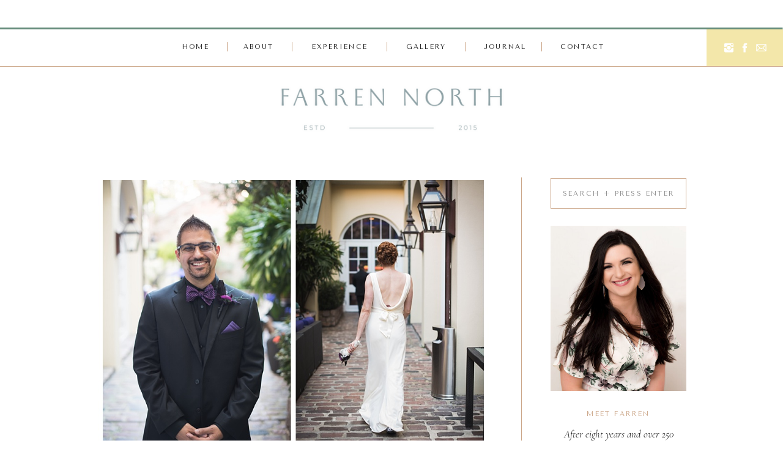

--- FILE ---
content_type: text/html; charset=UTF-8
request_url: https://farrennorth.com/tag/french-quarter-vow-renewal/
body_size: 16744
content:
<!DOCTYPE html>
<html lang="en-US" class="d">
<head>
<link rel="stylesheet" type="text/css" href="//lib.showit.co/engine/2.6.4/showit.css" />
<meta name='robots' content='index, follow, max-image-preview:large, max-snippet:-1, max-video-preview:-1' />

	<!-- This site is optimized with the Yoast SEO plugin v20.10 - https://yoast.com/wordpress/plugins/seo/ -->
	<title>french quarter vow renewal Archives - Showit Blog</title>
	<link rel="canonical" href="https://farrennorth.com/tag/french-quarter-vow-renewal/" />
	<meta property="og:locale" content="en_US" />
	<meta property="og:type" content="article" />
	<meta property="og:title" content="french quarter vow renewal Archives - Showit Blog" />
	<meta property="og:url" content="https://farrennorth.com/tag/french-quarter-vow-renewal/" />
	<meta property="og:site_name" content="Showit Blog" />
	<meta name="twitter:card" content="summary_large_image" />
	<script type="application/ld+json" class="yoast-schema-graph">{"@context":"https://schema.org","@graph":[{"@type":"CollectionPage","@id":"https://farrennorth.com/tag/french-quarter-vow-renewal/","url":"https://farrennorth.com/tag/french-quarter-vow-renewal/","name":"french quarter vow renewal Archives - Showit Blog","isPartOf":{"@id":"https://farrennorth.com/#website"},"primaryImageOfPage":{"@id":"https://farrennorth.com/tag/french-quarter-vow-renewal/#primaryimage"},"image":{"@id":"https://farrennorth.com/tag/french-quarter-vow-renewal/#primaryimage"},"thumbnailUrl":"https://farrennorth.com/wp-content/uploads/2016/12/2016-12-15_0022.jpg","breadcrumb":{"@id":"https://farrennorth.com/tag/french-quarter-vow-renewal/#breadcrumb"},"inLanguage":"en-US"},{"@type":"ImageObject","inLanguage":"en-US","@id":"https://farrennorth.com/tag/french-quarter-vow-renewal/#primaryimage","url":"https://farrennorth.com/wp-content/uploads/2016/12/2016-12-15_0022.jpg","contentUrl":"https://farrennorth.com/wp-content/uploads/2016/12/2016-12-15_0022.jpg","width":800,"height":597},{"@type":"BreadcrumbList","@id":"https://farrennorth.com/tag/french-quarter-vow-renewal/#breadcrumb","itemListElement":[{"@type":"ListItem","position":1,"name":"Home","item":"https://farrennorth.com/"},{"@type":"ListItem","position":2,"name":"french quarter vow renewal"}]},{"@type":"WebSite","@id":"https://farrennorth.com/#website","url":"https://farrennorth.com/","name":"Showit Blog","description":"Your SUPER-powered WP Engine Site","potentialAction":[{"@type":"SearchAction","target":{"@type":"EntryPoint","urlTemplate":"https://farrennorth.com/?s={search_term_string}"},"query-input":"required name=search_term_string"}],"inLanguage":"en-US"}]}</script>
	<!-- / Yoast SEO plugin. -->


<link rel="alternate" type="application/rss+xml" title="Showit Blog &raquo; Feed" href="https://farrennorth.com/feed/" />
<link rel="alternate" type="application/rss+xml" title="Showit Blog &raquo; Comments Feed" href="https://farrennorth.com/comments/feed/" />
<link rel="alternate" type="application/rss+xml" title="Showit Blog &raquo; french quarter vow renewal Tag Feed" href="https://farrennorth.com/tag/french-quarter-vow-renewal/feed/" />
<script type="text/javascript">
/* <![CDATA[ */
window._wpemojiSettings = {"baseUrl":"https:\/\/s.w.org\/images\/core\/emoji\/16.0.1\/72x72\/","ext":".png","svgUrl":"https:\/\/s.w.org\/images\/core\/emoji\/16.0.1\/svg\/","svgExt":".svg","source":{"concatemoji":"https:\/\/farrennorth.com\/wp-includes\/js\/wp-emoji-release.min.js?ver=6.8.3"}};
/*! This file is auto-generated */
!function(s,n){var o,i,e;function c(e){try{var t={supportTests:e,timestamp:(new Date).valueOf()};sessionStorage.setItem(o,JSON.stringify(t))}catch(e){}}function p(e,t,n){e.clearRect(0,0,e.canvas.width,e.canvas.height),e.fillText(t,0,0);var t=new Uint32Array(e.getImageData(0,0,e.canvas.width,e.canvas.height).data),a=(e.clearRect(0,0,e.canvas.width,e.canvas.height),e.fillText(n,0,0),new Uint32Array(e.getImageData(0,0,e.canvas.width,e.canvas.height).data));return t.every(function(e,t){return e===a[t]})}function u(e,t){e.clearRect(0,0,e.canvas.width,e.canvas.height),e.fillText(t,0,0);for(var n=e.getImageData(16,16,1,1),a=0;a<n.data.length;a++)if(0!==n.data[a])return!1;return!0}function f(e,t,n,a){switch(t){case"flag":return n(e,"\ud83c\udff3\ufe0f\u200d\u26a7\ufe0f","\ud83c\udff3\ufe0f\u200b\u26a7\ufe0f")?!1:!n(e,"\ud83c\udde8\ud83c\uddf6","\ud83c\udde8\u200b\ud83c\uddf6")&&!n(e,"\ud83c\udff4\udb40\udc67\udb40\udc62\udb40\udc65\udb40\udc6e\udb40\udc67\udb40\udc7f","\ud83c\udff4\u200b\udb40\udc67\u200b\udb40\udc62\u200b\udb40\udc65\u200b\udb40\udc6e\u200b\udb40\udc67\u200b\udb40\udc7f");case"emoji":return!a(e,"\ud83e\udedf")}return!1}function g(e,t,n,a){var r="undefined"!=typeof WorkerGlobalScope&&self instanceof WorkerGlobalScope?new OffscreenCanvas(300,150):s.createElement("canvas"),o=r.getContext("2d",{willReadFrequently:!0}),i=(o.textBaseline="top",o.font="600 32px Arial",{});return e.forEach(function(e){i[e]=t(o,e,n,a)}),i}function t(e){var t=s.createElement("script");t.src=e,t.defer=!0,s.head.appendChild(t)}"undefined"!=typeof Promise&&(o="wpEmojiSettingsSupports",i=["flag","emoji"],n.supports={everything:!0,everythingExceptFlag:!0},e=new Promise(function(e){s.addEventListener("DOMContentLoaded",e,{once:!0})}),new Promise(function(t){var n=function(){try{var e=JSON.parse(sessionStorage.getItem(o));if("object"==typeof e&&"number"==typeof e.timestamp&&(new Date).valueOf()<e.timestamp+604800&&"object"==typeof e.supportTests)return e.supportTests}catch(e){}return null}();if(!n){if("undefined"!=typeof Worker&&"undefined"!=typeof OffscreenCanvas&&"undefined"!=typeof URL&&URL.createObjectURL&&"undefined"!=typeof Blob)try{var e="postMessage("+g.toString()+"("+[JSON.stringify(i),f.toString(),p.toString(),u.toString()].join(",")+"));",a=new Blob([e],{type:"text/javascript"}),r=new Worker(URL.createObjectURL(a),{name:"wpTestEmojiSupports"});return void(r.onmessage=function(e){c(n=e.data),r.terminate(),t(n)})}catch(e){}c(n=g(i,f,p,u))}t(n)}).then(function(e){for(var t in e)n.supports[t]=e[t],n.supports.everything=n.supports.everything&&n.supports[t],"flag"!==t&&(n.supports.everythingExceptFlag=n.supports.everythingExceptFlag&&n.supports[t]);n.supports.everythingExceptFlag=n.supports.everythingExceptFlag&&!n.supports.flag,n.DOMReady=!1,n.readyCallback=function(){n.DOMReady=!0}}).then(function(){return e}).then(function(){var e;n.supports.everything||(n.readyCallback(),(e=n.source||{}).concatemoji?t(e.concatemoji):e.wpemoji&&e.twemoji&&(t(e.twemoji),t(e.wpemoji)))}))}((window,document),window._wpemojiSettings);
/* ]]> */
</script>
<style id='wp-emoji-styles-inline-css' type='text/css'>

	img.wp-smiley, img.emoji {
		display: inline !important;
		border: none !important;
		box-shadow: none !important;
		height: 1em !important;
		width: 1em !important;
		margin: 0 0.07em !important;
		vertical-align: -0.1em !important;
		background: none !important;
		padding: 0 !important;
	}
</style>
<link rel='stylesheet' id='wp-block-library-css' href='https://farrennorth.com/wp-includes/css/dist/block-library/style.min.css?ver=6.8.3' type='text/css' media='all' />
<style id='classic-theme-styles-inline-css' type='text/css'>
/*! This file is auto-generated */
.wp-block-button__link{color:#fff;background-color:#32373c;border-radius:9999px;box-shadow:none;text-decoration:none;padding:calc(.667em + 2px) calc(1.333em + 2px);font-size:1.125em}.wp-block-file__button{background:#32373c;color:#fff;text-decoration:none}
</style>
<style id='global-styles-inline-css' type='text/css'>
:root{--wp--preset--aspect-ratio--square: 1;--wp--preset--aspect-ratio--4-3: 4/3;--wp--preset--aspect-ratio--3-4: 3/4;--wp--preset--aspect-ratio--3-2: 3/2;--wp--preset--aspect-ratio--2-3: 2/3;--wp--preset--aspect-ratio--16-9: 16/9;--wp--preset--aspect-ratio--9-16: 9/16;--wp--preset--color--black: #000000;--wp--preset--color--cyan-bluish-gray: #abb8c3;--wp--preset--color--white: #ffffff;--wp--preset--color--pale-pink: #f78da7;--wp--preset--color--vivid-red: #cf2e2e;--wp--preset--color--luminous-vivid-orange: #ff6900;--wp--preset--color--luminous-vivid-amber: #fcb900;--wp--preset--color--light-green-cyan: #7bdcb5;--wp--preset--color--vivid-green-cyan: #00d084;--wp--preset--color--pale-cyan-blue: #8ed1fc;--wp--preset--color--vivid-cyan-blue: #0693e3;--wp--preset--color--vivid-purple: #9b51e0;--wp--preset--gradient--vivid-cyan-blue-to-vivid-purple: linear-gradient(135deg,rgba(6,147,227,1) 0%,rgb(155,81,224) 100%);--wp--preset--gradient--light-green-cyan-to-vivid-green-cyan: linear-gradient(135deg,rgb(122,220,180) 0%,rgb(0,208,130) 100%);--wp--preset--gradient--luminous-vivid-amber-to-luminous-vivid-orange: linear-gradient(135deg,rgba(252,185,0,1) 0%,rgba(255,105,0,1) 100%);--wp--preset--gradient--luminous-vivid-orange-to-vivid-red: linear-gradient(135deg,rgba(255,105,0,1) 0%,rgb(207,46,46) 100%);--wp--preset--gradient--very-light-gray-to-cyan-bluish-gray: linear-gradient(135deg,rgb(238,238,238) 0%,rgb(169,184,195) 100%);--wp--preset--gradient--cool-to-warm-spectrum: linear-gradient(135deg,rgb(74,234,220) 0%,rgb(151,120,209) 20%,rgb(207,42,186) 40%,rgb(238,44,130) 60%,rgb(251,105,98) 80%,rgb(254,248,76) 100%);--wp--preset--gradient--blush-light-purple: linear-gradient(135deg,rgb(255,206,236) 0%,rgb(152,150,240) 100%);--wp--preset--gradient--blush-bordeaux: linear-gradient(135deg,rgb(254,205,165) 0%,rgb(254,45,45) 50%,rgb(107,0,62) 100%);--wp--preset--gradient--luminous-dusk: linear-gradient(135deg,rgb(255,203,112) 0%,rgb(199,81,192) 50%,rgb(65,88,208) 100%);--wp--preset--gradient--pale-ocean: linear-gradient(135deg,rgb(255,245,203) 0%,rgb(182,227,212) 50%,rgb(51,167,181) 100%);--wp--preset--gradient--electric-grass: linear-gradient(135deg,rgb(202,248,128) 0%,rgb(113,206,126) 100%);--wp--preset--gradient--midnight: linear-gradient(135deg,rgb(2,3,129) 0%,rgb(40,116,252) 100%);--wp--preset--font-size--small: 13px;--wp--preset--font-size--medium: 20px;--wp--preset--font-size--large: 36px;--wp--preset--font-size--x-large: 42px;--wp--preset--spacing--20: 0.44rem;--wp--preset--spacing--30: 0.67rem;--wp--preset--spacing--40: 1rem;--wp--preset--spacing--50: 1.5rem;--wp--preset--spacing--60: 2.25rem;--wp--preset--spacing--70: 3.38rem;--wp--preset--spacing--80: 5.06rem;--wp--preset--shadow--natural: 6px 6px 9px rgba(0, 0, 0, 0.2);--wp--preset--shadow--deep: 12px 12px 50px rgba(0, 0, 0, 0.4);--wp--preset--shadow--sharp: 6px 6px 0px rgba(0, 0, 0, 0.2);--wp--preset--shadow--outlined: 6px 6px 0px -3px rgba(255, 255, 255, 1), 6px 6px rgba(0, 0, 0, 1);--wp--preset--shadow--crisp: 6px 6px 0px rgba(0, 0, 0, 1);}:where(.is-layout-flex){gap: 0.5em;}:where(.is-layout-grid){gap: 0.5em;}body .is-layout-flex{display: flex;}.is-layout-flex{flex-wrap: wrap;align-items: center;}.is-layout-flex > :is(*, div){margin: 0;}body .is-layout-grid{display: grid;}.is-layout-grid > :is(*, div){margin: 0;}:where(.wp-block-columns.is-layout-flex){gap: 2em;}:where(.wp-block-columns.is-layout-grid){gap: 2em;}:where(.wp-block-post-template.is-layout-flex){gap: 1.25em;}:where(.wp-block-post-template.is-layout-grid){gap: 1.25em;}.has-black-color{color: var(--wp--preset--color--black) !important;}.has-cyan-bluish-gray-color{color: var(--wp--preset--color--cyan-bluish-gray) !important;}.has-white-color{color: var(--wp--preset--color--white) !important;}.has-pale-pink-color{color: var(--wp--preset--color--pale-pink) !important;}.has-vivid-red-color{color: var(--wp--preset--color--vivid-red) !important;}.has-luminous-vivid-orange-color{color: var(--wp--preset--color--luminous-vivid-orange) !important;}.has-luminous-vivid-amber-color{color: var(--wp--preset--color--luminous-vivid-amber) !important;}.has-light-green-cyan-color{color: var(--wp--preset--color--light-green-cyan) !important;}.has-vivid-green-cyan-color{color: var(--wp--preset--color--vivid-green-cyan) !important;}.has-pale-cyan-blue-color{color: var(--wp--preset--color--pale-cyan-blue) !important;}.has-vivid-cyan-blue-color{color: var(--wp--preset--color--vivid-cyan-blue) !important;}.has-vivid-purple-color{color: var(--wp--preset--color--vivid-purple) !important;}.has-black-background-color{background-color: var(--wp--preset--color--black) !important;}.has-cyan-bluish-gray-background-color{background-color: var(--wp--preset--color--cyan-bluish-gray) !important;}.has-white-background-color{background-color: var(--wp--preset--color--white) !important;}.has-pale-pink-background-color{background-color: var(--wp--preset--color--pale-pink) !important;}.has-vivid-red-background-color{background-color: var(--wp--preset--color--vivid-red) !important;}.has-luminous-vivid-orange-background-color{background-color: var(--wp--preset--color--luminous-vivid-orange) !important;}.has-luminous-vivid-amber-background-color{background-color: var(--wp--preset--color--luminous-vivid-amber) !important;}.has-light-green-cyan-background-color{background-color: var(--wp--preset--color--light-green-cyan) !important;}.has-vivid-green-cyan-background-color{background-color: var(--wp--preset--color--vivid-green-cyan) !important;}.has-pale-cyan-blue-background-color{background-color: var(--wp--preset--color--pale-cyan-blue) !important;}.has-vivid-cyan-blue-background-color{background-color: var(--wp--preset--color--vivid-cyan-blue) !important;}.has-vivid-purple-background-color{background-color: var(--wp--preset--color--vivid-purple) !important;}.has-black-border-color{border-color: var(--wp--preset--color--black) !important;}.has-cyan-bluish-gray-border-color{border-color: var(--wp--preset--color--cyan-bluish-gray) !important;}.has-white-border-color{border-color: var(--wp--preset--color--white) !important;}.has-pale-pink-border-color{border-color: var(--wp--preset--color--pale-pink) !important;}.has-vivid-red-border-color{border-color: var(--wp--preset--color--vivid-red) !important;}.has-luminous-vivid-orange-border-color{border-color: var(--wp--preset--color--luminous-vivid-orange) !important;}.has-luminous-vivid-amber-border-color{border-color: var(--wp--preset--color--luminous-vivid-amber) !important;}.has-light-green-cyan-border-color{border-color: var(--wp--preset--color--light-green-cyan) !important;}.has-vivid-green-cyan-border-color{border-color: var(--wp--preset--color--vivid-green-cyan) !important;}.has-pale-cyan-blue-border-color{border-color: var(--wp--preset--color--pale-cyan-blue) !important;}.has-vivid-cyan-blue-border-color{border-color: var(--wp--preset--color--vivid-cyan-blue) !important;}.has-vivid-purple-border-color{border-color: var(--wp--preset--color--vivid-purple) !important;}.has-vivid-cyan-blue-to-vivid-purple-gradient-background{background: var(--wp--preset--gradient--vivid-cyan-blue-to-vivid-purple) !important;}.has-light-green-cyan-to-vivid-green-cyan-gradient-background{background: var(--wp--preset--gradient--light-green-cyan-to-vivid-green-cyan) !important;}.has-luminous-vivid-amber-to-luminous-vivid-orange-gradient-background{background: var(--wp--preset--gradient--luminous-vivid-amber-to-luminous-vivid-orange) !important;}.has-luminous-vivid-orange-to-vivid-red-gradient-background{background: var(--wp--preset--gradient--luminous-vivid-orange-to-vivid-red) !important;}.has-very-light-gray-to-cyan-bluish-gray-gradient-background{background: var(--wp--preset--gradient--very-light-gray-to-cyan-bluish-gray) !important;}.has-cool-to-warm-spectrum-gradient-background{background: var(--wp--preset--gradient--cool-to-warm-spectrum) !important;}.has-blush-light-purple-gradient-background{background: var(--wp--preset--gradient--blush-light-purple) !important;}.has-blush-bordeaux-gradient-background{background: var(--wp--preset--gradient--blush-bordeaux) !important;}.has-luminous-dusk-gradient-background{background: var(--wp--preset--gradient--luminous-dusk) !important;}.has-pale-ocean-gradient-background{background: var(--wp--preset--gradient--pale-ocean) !important;}.has-electric-grass-gradient-background{background: var(--wp--preset--gradient--electric-grass) !important;}.has-midnight-gradient-background{background: var(--wp--preset--gradient--midnight) !important;}.has-small-font-size{font-size: var(--wp--preset--font-size--small) !important;}.has-medium-font-size{font-size: var(--wp--preset--font-size--medium) !important;}.has-large-font-size{font-size: var(--wp--preset--font-size--large) !important;}.has-x-large-font-size{font-size: var(--wp--preset--font-size--x-large) !important;}
:where(.wp-block-post-template.is-layout-flex){gap: 1.25em;}:where(.wp-block-post-template.is-layout-grid){gap: 1.25em;}
:where(.wp-block-columns.is-layout-flex){gap: 2em;}:where(.wp-block-columns.is-layout-grid){gap: 2em;}
:root :where(.wp-block-pullquote){font-size: 1.5em;line-height: 1.6;}
</style>
<link rel='stylesheet' id='pub-style-css' href='https://farrennorth.com/wp-content/themes/showit/pubs/dvl4airsrvugeoze2xbugg/20260108122340S48989x/assets/pub.css?ver=1767875024' type='text/css' media='all' />
<script type="text/javascript" src="https://farrennorth.com/wp-includes/js/jquery/jquery.min.js?ver=3.7.1" id="jquery-core-js"></script>
<script type="text/javascript" id="jquery-core-js-after">
/* <![CDATA[ */
$ = jQuery;
/* ]]> */
</script>
<script type="text/javascript" src="https://farrennorth.com/wp-content/themes/showit/pubs/dvl4airsrvugeoze2xbugg/20260108122340S48989x/assets/pub.js?ver=1767875024" id="pub-script-js"></script>
<link rel="https://api.w.org/" href="https://farrennorth.com/wp-json/" /><link rel="alternate" title="JSON" type="application/json" href="https://farrennorth.com/wp-json/wp/v2/tags/27" /><link rel="EditURI" type="application/rsd+xml" title="RSD" href="https://farrennorth.com/xmlrpc.php?rsd" />

<meta charset="UTF-8" />
<meta name="viewport" content="width=device-width, initial-scale=1" />
<link rel="preconnect" href="https://static.showit.co" />

<link rel="preconnect" href="https://fonts.googleapis.com">
<link rel="preconnect" href="https://fonts.gstatic.com" crossorigin>
<link href="https://fonts.googleapis.com/css?family=Tenor+Sans:regular|Alegreya+Sans:300|Antic+Didone:regular|Cormorant+Garamond:300italic" rel="stylesheet" type="text/css"/>
<script id="init_data" type="application/json">
{"mobile":{"w":320,"bgMediaType":"none","bgFillType":"color","bgColor":"colors-7"},"desktop":{"w":1200,"bgColor":"colors-7","bgMediaType":"none","bgFillType":"color"},"sid":"dvl4airsrvugeoze2xbugg","break":768,"assetURL":"//static.showit.co","contactFormId":"177535/309916","cfAction":"aHR0cHM6Ly9jbGllbnRzZXJ2aWNlLnNob3dpdC5jby9jb250YWN0Zm9ybQ==","sgAction":"aHR0cHM6Ly9jbGllbnRzZXJ2aWNlLnNob3dpdC5jby9zb2NpYWxncmlk","blockData":[{"slug":"tabs","visible":"a","states":[],"d":{"h":48,"w":1200,"bgFillType":"color","bgColor":"#ffffff","bgMediaType":"none"},"m":{"h":73,"w":320,"bgFillType":"color","bgColor":"#ffffff","bgMediaType":"none"}},{"slug":"navigation","visible":"a","states":[],"d":{"h":60,"w":1200,"locking":{"side":"st"},"bgFillType":"color","bgColor":"colors-7","bgMediaType":"none"},"m":{"h":88,"w":320,"locking":{"side":"st"},"bgFillType":"color","bgColor":"colors-7","bgMediaType":"none"}},{"slug":"logo","visible":"a","states":[],"d":{"h":131,"w":1200,"bgFillType":"color","bgColor":"#FFFFFF","bgMediaType":"none"},"m":{"h":60,"w":320,"bgFillType":"color","bgColor":"#FFFFFF","bgMediaType":"none"}},{"slug":"first-post","visible":"m","states":[],"d":{"h":494,"w":1200,"bgFillType":"color","bgColor":"colors-7","bgMediaType":"none"},"m":{"h":579,"w":320,"bgFillType":"color","bgColor":"colors-7","bgMediaType":"none"},"wpPostLookup":true},{"slug":"sidebar","visible":"a","states":[],"d":{"h":1,"w":1200,"bgFillType":"color","bgColor":"colors-7","bgMediaType":"none"},"m":{"h":667,"w":320,"bgFillType":"color","bgColor":"colors-6","bgMediaType":"none"},"wpPostLookup":true},{"slug":"post-layout","visible":"a","states":[],"d":{"h":701,"w":1200,"bgFillType":"color","bgColor":"colors-7","bgMediaType":"none"},"m":{"h":590,"w":320,"bgFillType":"color","bgColor":"colors-7","bgMediaType":"none"}},{"slug":"pagination","visible":"a","states":[],"d":{"h":177,"w":1200,"nature":"dH","bgFillType":"color","bgColor":"colors-7","bgMediaType":"none"},"m":{"h":93,"w":320,"nature":"dH","bgFillType":"color","bgColor":"colors-7","bgMediaType":"none"}},{"slug":"footer","visible":"a","states":[],"d":{"h":539,"w":1200,"bgFillType":"color","bgColor":"colors-2:45","bgMediaType":"none"},"m":{"h":421,"w":320,"bgFillType":"color","bgColor":"colors-2","bgMediaType":"none"}},{"slug":"mobile-navigation","visible":"m","states":[],"d":{"h":400,"w":1200,"bgFillType":"color","bgColor":"colors-7","bgMediaType":"none"},"m":{"h":526,"w":320,"locking":{"side":"t"},"nature":"wH","bgFillType":"color","bgColor":"colors-7","bgMediaType":"none"}}],"elementData":[{"type":"line","visible":"a","id":"tabs_0","blockId":"tabs","m":{"x":0,"y":70,"w":320,"h":3,"a":0},"d":{"x":-7,"y":45,"w":1207,"h":3,"a":0,"lockH":"s"}},{"type":"simple","visible":"a","id":"navigation_0","blockId":"navigation","m":{"x":211,"y":0,"w":117,"h":50,"a":0},"d":{"x":1075,"y":0,"w":127,"h":60,"a":0,"lockH":"r"}},{"type":"simple","visible":"a","id":"navigation_1","blockId":"navigation","m":{"x":0,"y":50,"w":320,"h":1,"a":0},"d":{"x":0,"y":60,"w":1200,"h":1,"a":0,"lockH":"s"}},{"type":"icon","visible":"a","id":"navigation_2","blockId":"navigation","m":{"x":281,"y":16,"w":18,"h":18,"a":0},"d":{"x":1151,"y":20,"w":27,"h":20,"a":0,"lockH":"r"}},{"type":"icon","visible":"a","id":"navigation_3","blockId":"navigation","m":{"x":256,"y":16,"w":18,"h":18,"a":0},"d":{"x":1124,"y":20,"w":27,"h":20,"a":0,"lockH":"r"}},{"type":"icon","visible":"a","id":"navigation_4","blockId":"navigation","m":{"x":232,"y":16,"w":18,"h":18,"a":0},"d":{"x":1098,"y":20,"w":27,"h":20,"a":0,"lockH":"r"}},{"type":"text","visible":"d","id":"navigation_5","blockId":"navigation","m":{"x":177,"y":376,"w":76,"h":17,"a":0},"d":{"x":876,"y":21,"w":67,"h":19,"a":0}},{"type":"simple","visible":"d","id":"navigation_6","blockId":"navigation","m":{"x":48,"y":30,"w":224,"h":140,"a":0},"d":{"x":845,"y":21,"w":1,"h":15,"a":0}},{"type":"text","visible":"d","id":"navigation_7","blockId":"navigation","m":{"x":179,"y":324,"w":73,"h":16,"a":0},"d":{"x":751,"y":21,"w":64,"h":19,"a":0}},{"type":"simple","visible":"d","id":"navigation_8","blockId":"navigation","m":{"x":48,"y":30,"w":224,"h":140,"a":0},"d":{"x":720,"y":21,"w":1,"h":15,"a":0}},{"type":"text","visible":"d","id":"navigation_9","blockId":"navigation","m":{"x":61,"y":273,"w":80,"h":17,"a":0},"d":{"x":623,"y":21,"w":67,"h":19,"a":0}},{"type":"simple","visible":"d","id":"navigation_10","blockId":"navigation","m":{"x":45,"y":251,"w":230,"h":1,"a":0},"d":{"x":592,"y":21,"w":1,"h":15,"a":0}},{"type":"text","visible":"d","id":"navigation_11","blockId":"navigation","m":{"x":61,"y":273,"w":80,"h":17,"a":0},"d":{"x":468,"y":21,"w":95,"h":19,"a":0}},{"type":"simple","visible":"d","id":"navigation_12","blockId":"navigation","m":{"x":45,"y":251,"w":230,"h":1,"a":0},"d":{"x":437,"y":21,"w":1,"h":15,"a":0}},{"type":"text","visible":"d","id":"navigation_13","blockId":"navigation","m":{"x":187,"y":222,"w":57,"h":17,"a":0},"d":{"x":358,"y":21,"w":45,"h":19,"a":0}},{"type":"simple","visible":"d","id":"navigation_14","blockId":"navigation","m":{"x":160,"y":204,"w":1,"h":207,"a":0},"d":{"x":331,"y":21,"w":1,"h":15,"a":0}},{"type":"text","visible":"d","id":"navigation_15","blockId":"navigation","m":{"x":77,"y":222,"w":48,"h":17,"a":0},"d":{"x":258,"y":21,"w":43,"h":19,"a":0}},{"type":"icon","visible":"m","id":"navigation_16","blockId":"navigation","m":{"x":12,"y":6,"w":41,"h":38,"a":0},"d":{"x":547,"y":44,"w":100,"h":100,"a":0},"pc":[{"type":"show","block":"mobile-navigation"}]},{"type":"graphic","visible":"a","id":"logo_0","blockId":"logo","m":{"x":-8,"y":-97,"w":335,"h":237,"a":0,"gs":{"t":"fit"}},"d":{"x":213,"y":-225,"w":775,"h":548,"a":0},"c":{"key":"TXMw_lzsTJCaV-mNUVRPeg/177535/farren_logo-02.png","aspect_ratio":1.41452}},{"type":"simple","visible":"d","id":"first-post_0","blockId":"first-post","m":{"x":-4,"y":204,"w":328,"h":350,"a":0},"d":{"x":465,"y":6,"w":620,"h":432,"a":0}},{"type":"icon","visible":"a","id":"first-post_1","blockId":"first-post","m":{"x":134,"y":513,"w":50,"h":25,"a":0},"d":{"x":603,"y":351,"w":49,"h":24,"a":0}},{"type":"text","visible":"a","id":"first-post_2","blockId":"first-post","m":{"x":45,"y":520,"w":86,"h":12,"a":0},"d":{"x":507,"y":356,"w":87,"h":15,"a":0}},{"type":"text","visible":"a","id":"first-post_3","blockId":"first-post","m":{"x":45,"y":387,"w":230,"h":121,"a":0},"d":{"x":507,"y":212,"w":482,"h":121,"a":0}},{"type":"text","visible":"a","id":"first-post_4","blockId":"first-post","m":{"x":45,"y":297,"w":230,"h":81,"a":0},"d":{"x":507,"y":118,"w":534,"h":75,"a":0}},{"type":"text","visible":"d","id":"first-post_5","blockId":"first-post","m":{"x":108,"y":283,"w":105,"h":25,"a":0},"d":{"x":507,"y":76,"w":231,"h":28,"a":0}},{"type":"graphic","visible":"a","id":"first-post_6","blockId":"first-post","m":{"x":0,"y":57,"w":320,"h":207,"a":0},"d":{"x":120,"y":6,"w":345,"h":432,"a":0},"c":{"key":"DWPKoAr0R0-eXO_bqZwKoQ/shared/abigail-dyer-showit-website-template-rosemary_22.jpg","aspect_ratio":1.49957}},{"type":"simple","visible":"a","id":"first-post_7","blockId":"first-post","m":{"x":0,"y":-1,"w":320,"h":60,"a":0},"d":{"x":107,"y":38,"w":172,"h":60,"a":0}},{"type":"text","visible":"a","id":"first-post_8","blockId":"first-post","m":{"x":69,"y":22,"w":182,"h":15,"a":0},"d":{"x":121,"y":59,"w":137,"h":19,"a":0}},{"type":"icon","visible":"a","id":"sidebar_0","blockId":"sidebar","m":{"x":202,"y":586,"w":12,"h":12,"a":0},"d":{"x":1014,"y":695,"w":12,"h":12,"a":0}},{"type":"icon","visible":"a","id":"sidebar_1","blockId":"sidebar","m":{"x":185,"y":586,"w":12,"h":12,"a":0},"d":{"x":1000,"y":695,"w":12,"h":12,"a":0}},{"type":"icon","visible":"a","id":"sidebar_2","blockId":"sidebar","m":{"x":169,"y":586,"w":12,"h":12,"a":0},"d":{"x":985,"y":695,"w":12,"h":12,"a":0}},{"type":"text","visible":"a","id":"sidebar_3","blockId":"sidebar","m":{"x":90,"y":586,"w":106,"h":16,"a":0},"d":{"x":895,"y":694,"w":86,"h":19,"a":0}},{"type":"text","visible":"a","id":"sidebar_4","blockId":"sidebar","m":{"x":42,"y":381,"w":230,"h":51,"a":0},"d":{"x":860,"y":458,"w":222,"h":219,"a":0}},{"type":"text","visible":"a","id":"sidebar_5","blockId":"sidebar","m":{"x":45,"y":356,"w":230,"h":15,"a":0},"d":{"x":860,"y":430,"w":222,"h":16,"a":0}},{"type":"graphic","visible":"a","id":"sidebar_6","blockId":"sidebar","m":{"x":45,"y":90,"w":230,"h":244,"a":0,"o":100,"gs":{"s":50}},"d":{"x":860,"y":130,"w":222,"h":270,"a":0,"gs":{"s":50,"t":"zoom","y":10}},"c":{"key":"X0KPXGifQYWdOjtXz4z4FA/177535/faraday-1.jpg","aspect_ratio":0.66667}},{"type":"simple","visible":"a","id":"sidebar_7","blockId":"sidebar","m":{"x":45,"y":22,"w":230,"h":45,"a":0},"d":{"x":860,"y":52,"w":222,"h":50,"a":0}},{"type":"text","visible":"a","id":"sidebar_8","blockId":"sidebar","m":{"x":57,"y":32,"w":209,"h":21,"a":0},"d":{"x":869,"y":70,"w":205,"h":14,"a":0}},{"type":"simple","visible":"d","id":"sidebar_9","blockId":"sidebar","m":{"x":317,"y":16,"w":224,"h":140,"a":0},"d":{"x":812,"y":51,"w":1,"h":683,"a":0}},{"type":"text","visible":"a","id":"post-layout_0","blockId":"post-layout","m":{"x":45,"y":381,"w":230,"h":163,"a":0},"d":{"x":121,"y":597,"w":639,"h":72,"a":0}},{"type":"text","visible":"a","id":"post-layout_1","blockId":"post-layout","m":{"x":45,"y":291,"w":230,"h":80,"a":0},"d":{"x":120,"y":509,"w":639,"h":74,"a":0}},{"type":"graphic","visible":"a","id":"post-layout_5","blockId":"post-layout","m":{"x":0,"y":0,"w":320,"h":244,"a":0,"o":100},"d":{"x":120,"y":54,"w":639,"h":432,"a":0,"gs":{"s":50}},"c":{"key":"MKub4_v_QieRrdaVYJqPzw/shared/abigail-dyer-showit-website-template-rosemary_12.jpg","aspect_ratio":1.49957}},{"type":"text","visible":"a","id":"pagination_0","blockId":"pagination","m":{"x":229,"y":22,"w":62,"h":16,"a":0},"d":{"x":718,"y":64,"w":76,"h":19,"a":0}},{"type":"text","visible":"a","id":"pagination_1","blockId":"pagination","m":{"x":32,"y":22,"w":61,"h":16,"a":0},"d":{"x":120,"y":64,"w":154,"h":19,"a":0}},{"type":"simple","visible":"a","id":"pagination_2","blockId":"pagination","m":{"x":-2,"y":2,"w":327,"h":1,"a":0},"d":{"x":120,"y":43,"w":659,"h":1,"a":0,"lockH":"s","lockV":"b"}},{"type":"simple","visible":"d","id":"footer_0","blockId":"footer","m":{"x":533,"y":498,"w":57,"h":57,"a":0},"d":{"x":0,"y":469,"w":54,"h":70,"a":0,"lockH":"l"}},{"type":"icon","visible":"d","id":"footer_1","blockId":"footer","m":{"x":549,"y":513,"w":17,"h":24,"a":0},"d":{"x":0,"y":483,"w":48,"h":41,"a":-90,"lockH":"l"}},{"type":"simple","visible":"d","id":"footer_2","blockId":"footer","m":{"x":264,"y":497,"w":320,"h":1,"a":0},"d":{"x":0,"y":469,"w":1200,"h":1,"a":0,"lockH":"s"}},{"type":"simple","visible":"d","id":"footer_3","blockId":"footer","m":{"x":35,"y":33,"w":250,"h":543,"a":0},"d":{"x":735,"y":93,"w":311,"h":446,"a":0}},{"type":"text","visible":"d","id":"footer_4","blockId":"footer","m":{"x":459,"y":527,"w":67,"h":24,"a":0},"d":{"x":777,"y":488,"w":77,"h":25,"a":0}},{"type":"simple","visible":"d","id":"footer_5","blockId":"footer","m":{"x":73,"y":377,"w":175,"h":1,"a":0},"d":{"x":773,"y":467,"w":225,"h":1,"a":0}},{"type":"text","visible":"a","id":"footer_6","blockId":"footer","m":{"x":45,"y":63,"w":230,"h":97,"a":0},"d":{"x":780,"y":207,"w":218,"h":117,"a":0}},{"type":"simple","visible":"a","id":"footer_7","blockId":"footer","m":{"x":73,"y":185,"w":175,"h":1,"a":0},"d":{"x":773,"y":176,"w":225,"h":1,"a":0}},{"type":"icon","visible":"a","id":"footer_8","blockId":"footer","m":{"x":176,"y":32,"w":24,"h":24,"a":0},"d":{"x":838,"y":139,"w":23,"h":23,"a":0}},{"type":"icon","visible":"a","id":"footer_9","blockId":"footer","m":{"x":148,"y":32,"w":24,"h":24,"a":0},"d":{"x":808,"y":139,"w":23,"h":23,"a":0}},{"type":"icon","visible":"a","id":"footer_10","blockId":"footer","m":{"x":120,"y":32,"w":24,"h":24,"a":0},"d":{"x":778,"y":139,"w":23,"h":23,"a":0}},{"type":"iframe","visible":"a","id":"footer_11","blockId":"footer","m":{"x":-2,"y":256,"w":320,"h":112,"a":0},"d":{"x":155,"y":100,"w":490,"h":315,"a":0}},{"type":"social","visible":"a","id":"footer_12","blockId":"footer","m":{"x":-6,"y":256,"w":326,"h":112,"a":0},"d":{"x":121,"y":100,"w":486,"h":316,"a":0}},{"type":"simple","visible":"a","id":"footer_13","blockId":"footer","m":{"x":251,"y":207,"w":82,"h":82,"a":0},"d":{"x":908,"y":57,"w":99,"h":99,"a":0}},{"type":"simple","visible":"a","id":"footer_14","blockId":"footer","m":{"x":259,"y":215,"w":66,"h":66,"a":0},"d":{"x":918,"y":67,"w":80,"h":80,"a":0}},{"type":"text","visible":"a","id":"footer_15","blockId":"footer","m":{"x":278,"y":240,"w":31,"h":13,"a":0},"d":{"x":938,"y":96,"w":37,"h":20,"a":0}},{"type":"simple","visible":"d","id":"footer_16","blockId":"footer","m":{"x":656,"y":596,"w":57,"h":57,"a":0},"d":{"x":607,"y":100,"w":40,"h":40,"a":0}},{"type":"icon","visible":"d","id":"footer_17","blockId":"footer","m":{"x":130,"y":32,"w":12,"h":12,"a":0},"d":{"x":621,"y":114,"w":12,"h":12,"a":0}},{"type":"svg","visible":"a","id":"footer_18","blockId":"footer","m":{"x":5,"y":222,"w":204,"h":50,"a":0},"d":{"x":94,"y":36,"w":307,"h":90,"a":0},"c":{"key":"r8vd0n_XTtyy3L3C-m1HiA/shared/belle-meade-03.svg","aspect_ratio":2.91262}},{"type":"text","visible":"a","id":"mobile-navigation_0","blockId":"mobile-navigation","m":{"x":128,"y":348,"w":65,"h":16,"a":0,"lockV":"t"},"d":{"x":965,"y":109,"w":64,"h":19,"a":0},"pc":[{"type":"hide","block":"mobile-navigation"}]},{"type":"text","visible":"a","id":"mobile-navigation_1","blockId":"mobile-navigation","m":{"x":129,"y":315,"w":63,"h":18,"a":0,"lockV":"t"},"d":{"x":745,"y":109,"w":77,"h":19,"a":0},"pc":[{"type":"hide","block":"mobile-navigation"}]},{"type":"text","visible":"a","id":"mobile-navigation_2","blockId":"mobile-navigation","m":{"x":130,"y":281,"w":61,"h":14,"a":0,"lockV":"t"},"d":{"x":382,"y":109,"w":78,"h":19,"a":0},"pc":[{"type":"hide","block":"mobile-navigation"}]},{"type":"text","visible":"a","id":"mobile-navigation_3","blockId":"mobile-navigation","m":{"x":118,"y":245,"w":85,"h":17,"a":0,"lockV":"t"},"d":{"x":254,"y":109,"w":76,"h":19,"a":0},"pc":[{"type":"hide","block":"mobile-navigation"}]},{"type":"text","visible":"a","id":"mobile-navigation_4","blockId":"mobile-navigation","m":{"x":136,"y":208,"w":48,"h":17,"a":0,"lockV":"t"},"d":{"x":155,"y":109,"w":45,"h":19,"a":0},"pc":[{"type":"hide","block":"mobile-navigation"}]},{"type":"text","visible":"a","id":"mobile-navigation_5","blockId":"mobile-navigation","m":{"x":139,"y":171,"w":42,"h":17,"a":0,"lockV":"t"},"d":{"x":60,"y":109,"w":43,"h":19,"a":0},"pc":[{"type":"hide","block":"mobile-navigation"}]},{"type":"graphic","visible":"a","id":"mobile-navigation_6","blockId":"mobile-navigation","m":{"x":0,"y":51,"w":328,"h":114,"a":0},"d":{"x":476,"y":38,"w":248,"h":82,"a":0},"c":{"key":"TXMw_lzsTJCaV-mNUVRPeg/177535/farren_logo-02.png","aspect_ratio":1.41452}},{"type":"simple","visible":"a","id":"mobile-navigation_7","blockId":"mobile-navigation","m":{"x":0,"y":50,"w":320,"h":1,"a":0,"lockV":"t"},"d":{"x":0,"y":60,"w":1200,"h":1,"a":0,"lockH":"s"}},{"type":"simple","visible":"a","id":"mobile-navigation_8","blockId":"mobile-navigation","m":{"x":211,"y":0,"w":117,"h":50,"a":0,"lockV":"t"},"d":{"x":1055,"y":0,"w":147,"h":60,"a":0,"lockH":"r"}},{"type":"icon","visible":"m","id":"mobile-navigation_9","blockId":"mobile-navigation","m":{"x":17,"y":16,"w":29,"h":23,"a":0,"lockV":"t"},"d":{"x":547,"y":44,"w":100,"h":100,"a":0},"pc":[{"type":"hide","block":"mobile-navigation"}]},{"type":"icon","visible":"a","id":"mobile-navigation_10","blockId":"mobile-navigation","m":{"x":281,"y":16,"w":18,"h":18,"a":0},"d":{"x":1151,"y":20,"w":27,"h":20,"a":0,"lockH":"r"}},{"type":"icon","visible":"a","id":"mobile-navigation_11","blockId":"mobile-navigation","m":{"x":256,"y":16,"w":18,"h":18,"a":0},"d":{"x":1124,"y":20,"w":27,"h":20,"a":0,"lockH":"r"}},{"type":"icon","visible":"a","id":"mobile-navigation_12","blockId":"mobile-navigation","m":{"x":232,"y":16,"w":18,"h":18,"a":0},"d":{"x":1098,"y":20,"w":27,"h":20,"a":0,"lockH":"r"}}]}
</script>
<link
rel="stylesheet"
type="text/css"
href="https://cdnjs.cloudflare.com/ajax/libs/animate.css/3.4.0/animate.min.css"
/>


<script src="//lib.showit.co/engine/2.6.4/showit-lib.min.js"></script>
<script src="//lib.showit.co/engine/2.6.4/showit.min.js"></script>
<script>

function initPage(){

}
</script>

<style id="si-page-css">
html.m {background-color:rgba(255,255,255,1);}
html.d {background-color:rgba(255,255,255,1);}
.d .se:has(.st-primary) {border-radius:10px;box-shadow:none;opacity:1;overflow:hidden;transition-duration:0.5s;}
.d .st-primary {padding:10px 14px 10px 14px;border-width:0px;border-color:rgba(28,28,28,1);background-color:rgba(28,28,28,1);background-image:none;border-radius:inherit;transition-duration:0.5s;}
.d .st-primary span {color:rgba(255,255,255,1);font-family:'Cormorant Garamond';font-weight:300;font-style:italic;font-size:17px;text-align:left;letter-spacing:0em;line-height:1.5;transition-duration:0.5s;}
.d .se:has(.st-primary:hover), .d .se:has(.trigger-child-hovers:hover .st-primary) {}
.d .st-primary.se-button:hover, .d .trigger-child-hovers:hover .st-primary.se-button {background-color:rgba(28,28,28,1);background-image:none;transition-property:background-color,background-image;}
.d .st-primary.se-button:hover span, .d .trigger-child-hovers:hover .st-primary.se-button span {}
.m .se:has(.st-primary) {border-radius:10px;box-shadow:none;opacity:1;overflow:hidden;}
.m .st-primary {padding:10px 14px 10px 14px;border-width:0px;border-color:rgba(28,28,28,1);background-color:rgba(28,28,28,1);background-image:none;border-radius:inherit;}
.m .st-primary span {color:rgba(255,255,255,1);font-family:'Cormorant Garamond';font-weight:300;font-style:italic;font-size:16px;text-align:center;letter-spacing:0em;line-height:1.6;}
.d .se:has(.st-secondary) {border-radius:10px;box-shadow:none;opacity:1;overflow:hidden;transition-duration:0.5s;}
.d .st-secondary {padding:10px 14px 10px 14px;border-width:2px;border-color:rgba(28,28,28,1);background-color:rgba(0,0,0,0);background-image:none;border-radius:inherit;transition-duration:0.5s;}
.d .st-secondary span {color:rgba(28,28,28,1);font-family:'Cormorant Garamond';font-weight:300;font-style:italic;font-size:17px;text-align:left;letter-spacing:0em;line-height:1.5;transition-duration:0.5s;}
.d .se:has(.st-secondary:hover), .d .se:has(.trigger-child-hovers:hover .st-secondary) {}
.d .st-secondary.se-button:hover, .d .trigger-child-hovers:hover .st-secondary.se-button {border-color:rgba(28,28,28,0.7);background-color:rgba(0,0,0,0);background-image:none;transition-property:border-color,background-color,background-image;}
.d .st-secondary.se-button:hover span, .d .trigger-child-hovers:hover .st-secondary.se-button span {color:rgba(28,28,28,0.7);transition-property:color;}
.m .se:has(.st-secondary) {border-radius:10px;box-shadow:none;opacity:1;overflow:hidden;}
.m .st-secondary {padding:10px 14px 10px 14px;border-width:2px;border-color:rgba(28,28,28,1);background-color:rgba(0,0,0,0);background-image:none;border-radius:inherit;}
.m .st-secondary span {color:rgba(28,28,28,1);font-family:'Cormorant Garamond';font-weight:300;font-style:italic;font-size:16px;text-align:center;letter-spacing:0em;line-height:1.6;}
.d .st-d-title,.d .se-wpt h1 {color:rgba(144,163,167,1);text-transform:uppercase;line-height:1.4;letter-spacing:0.2em;font-size:25px;text-align:center;font-family:'Antic Didone';font-weight:400;font-style:normal;}
.d .se-wpt h1 {margin-bottom:30px;}
.d .st-d-title.se-rc a {text-decoration:none;color:rgba(144,163,167,1);}
.d .st-d-title.se-rc a:hover {text-decoration:none;color:rgba(57,81,89,1);opacity:0.75;}
.m .st-m-title,.m .se-wpt h1 {color:rgba(144,163,167,1);text-transform:uppercase;line-height:1.5;letter-spacing:0.1em;font-size:18px;text-align:center;font-family:'Antic Didone';font-weight:400;font-style:normal;}
.m .se-wpt h1 {margin-bottom:20px;}
.m .st-m-title.se-rc a {text-decoration:none;color:rgba(144,163,167,1);}
.m .st-m-title.se-rc a:hover {text-decoration:none;color:rgba(57,81,89,1);opacity:0.75;}
.d .st-d-heading,.d .se-wpt h2 {color:rgba(28,28,28,1);text-transform:uppercase;line-height:1.5;letter-spacing:0.2em;font-size:11px;text-align:center;font-family:'Tenor Sans';font-weight:400;font-style:normal;}
.d .se-wpt h2 {margin-bottom:24px;}
.d .st-d-heading.se-rc a {text-decoration:none;color:rgba(28,28,28,1);}
.d .st-d-heading.se-rc a:hover {text-decoration:none;color:rgba(57,81,89,1);opacity:0.75;}
.m .st-m-heading,.m .se-wpt h2 {color:rgba(28,28,28,1);text-transform:uppercase;line-height:1.5;letter-spacing:0.2em;font-size:10px;text-align:left;font-family:'Tenor Sans';font-weight:400;font-style:normal;}
.m .se-wpt h2 {margin-bottom:20px;}
.m .st-m-heading.se-rc a {text-decoration:none;color:rgba(28,28,28,1);}
.m .st-m-heading.se-rc a:hover {text-decoration:none;color:rgba(57,81,89,1);opacity:0.75;}
.d .st-d-subheading,.d .se-wpt h3 {color:rgba(28,28,28,1);line-height:1.5;letter-spacing:0em;font-size:17px;text-align:left;font-family:'Cormorant Garamond';font-weight:300;font-style:italic;}
.d .se-wpt h3 {margin-bottom:18px;}
.d .st-d-subheading.se-rc a {text-decoration:none;color:rgba(28,28,28,1);}
.d .st-d-subheading.se-rc a:hover {text-decoration:none;color:rgba(57,81,89,1);opacity:0.75;}
.m .st-m-subheading,.m .se-wpt h3 {color:rgba(28,28,28,1);line-height:1.6;letter-spacing:0em;font-size:16px;text-align:center;font-family:'Cormorant Garamond';font-weight:300;font-style:italic;}
.m .se-wpt h3 {margin-bottom:18px;}
.m .st-m-subheading.se-rc a {text-decoration:none;color:rgba(28,28,28,1);}
.m .st-m-subheading.se-rc a:hover {text-decoration:none;color:rgba(57,81,89,1);opacity:0.75;}
.d .st-d-paragraph {color:rgba(28,28,28,1);line-height:1.6;letter-spacing:0em;font-size:15px;text-align:left;font-family:'Alegreya Sans';font-weight:300;font-style:normal;}
.d .se-wpt p {margin-bottom:16px;}
.d .st-d-paragraph.se-rc a {color:rgba(203,166,136,1);}
.d .st-d-paragraph.se-rc a:hover {text-decoration:underline;color:rgba(203,166,136,1);opacity:0.75;}
.m .st-m-paragraph {color:rgba(28,28,28,1);line-height:1.6;letter-spacing:0em;font-size:15px;text-align:left;font-family:'Alegreya Sans';font-weight:300;font-style:normal;}
.m .se-wpt p {margin-bottom:16px;}
.m .st-m-paragraph.se-rc a {text-decoration:none;color:rgba(28,28,28,1);}
.m .st-m-paragraph.se-rc a:hover {text-decoration:none;color:rgba(203,166,136,1);opacity:0.75;}
.sib-tabs {z-index:4;}
.m .sib-tabs {height:73px;}
.d .sib-tabs {height:48px;}
.m .sib-tabs .ss-bg {background-color:rgba(255,255,255,1);}
.d .sib-tabs .ss-bg {background-color:rgba(255,255,255,1);}
.d .sie-tabs_0 {left:-7px;top:45px;width:1207px;height:3px;}
.m .sie-tabs_0 {left:0px;top:70px;width:320px;height:3px;}
.se-line {width:auto;height:auto;}
.sie-tabs_0 svg {vertical-align:top;overflow:visible;pointer-events:none;box-sizing:content-box;}
.m .sie-tabs_0 svg {stroke:rgba(100,139,122,1);transform:scaleX(1);padding:1.5px;height:3px;width:320px;}
.d .sie-tabs_0 svg {stroke:rgba(100,139,122,1);transform:scaleX(1);padding:1.5px;height:3px;width:1207px;}
.m .sie-tabs_0 line {stroke-linecap:butt;stroke-width:3;stroke-dasharray:none;pointer-events:all;}
.d .sie-tabs_0 line {stroke-linecap:butt;stroke-width:3;stroke-dasharray:none;pointer-events:all;}
.sib-navigation {z-index:3;}
.m .sib-navigation {height:88px;}
.d .sib-navigation {height:60px;}
.m .sib-navigation .ss-bg {background-color:rgba(255,255,255,1);}
.d .sib-navigation .ss-bg {background-color:rgba(255,255,255,1);}
.d .sie-navigation_0 {left:1075px;top:0px;width:127px;height:60px;}
.m .sie-navigation_0 {left:211px;top:0px;width:117px;height:50px;}
.d .sie-navigation_0 .se-simple:hover {}
.m .sie-navigation_0 .se-simple:hover {}
.d .sie-navigation_0 .se-simple {background-color:rgba(243,231,170,1);}
.m .sie-navigation_0 .se-simple {background-color:rgba(243,231,170,1);}
.d .sie-navigation_1 {left:0px;top:60px;width:1200px;height:1px;}
.m .sie-navigation_1 {left:0px;top:50px;width:320px;height:1px;}
.d .sie-navigation_1 .se-simple:hover {}
.m .sie-navigation_1 .se-simple:hover {}
.d .sie-navigation_1 .se-simple {background-color:rgba(203,166,136,1);}
.m .sie-navigation_1 .se-simple {background-color:rgba(203,166,136,1);}
.d .sie-navigation_2:hover {opacity:1;transition-duration:0.5s;transition-property:opacity;}
.m .sie-navigation_2:hover {opacity:1;transition-duration:0.5s;transition-property:opacity;}
.d .sie-navigation_2 {left:1151px;top:20px;width:27px;height:20px;transition-duration:0.5s;transition-property:opacity;}
.m .sie-navigation_2 {left:281px;top:16px;width:18px;height:18px;transition-duration:0.5s;transition-property:opacity;}
.d .sie-navigation_2 svg {fill:rgba(255,255,255,1);transition-duration:0.5s;transition-property:fill;}
.m .sie-navigation_2 svg {fill:rgba(255,255,255,1);transition-duration:0.5s;transition-property:fill;}
.d .sie-navigation_2 svg:hover {fill:rgba(28,28,28,1);}
.m .sie-navigation_2 svg:hover {fill:rgba(28,28,28,1);}
.d .sie-navigation_3:hover {opacity:1;transition-duration:0.5s;transition-property:opacity;}
.m .sie-navigation_3:hover {opacity:1;transition-duration:0.5s;transition-property:opacity;}
.d .sie-navigation_3 {left:1124px;top:20px;width:27px;height:20px;transition-duration:0.5s;transition-property:opacity;}
.m .sie-navigation_3 {left:256px;top:16px;width:18px;height:18px;transition-duration:0.5s;transition-property:opacity;}
.d .sie-navigation_3 svg {fill:rgba(255,255,255,1);transition-duration:0.5s;transition-property:fill;}
.m .sie-navigation_3 svg {fill:rgba(255,255,255,1);transition-duration:0.5s;transition-property:fill;}
.d .sie-navigation_3 svg:hover {fill:rgba(28,28,28,1);}
.m .sie-navigation_3 svg:hover {fill:rgba(28,28,28,1);}
.d .sie-navigation_4:hover {opacity:1;transition-duration:0.5s;transition-property:opacity;}
.m .sie-navigation_4:hover {opacity:1;transition-duration:0.5s;transition-property:opacity;}
.d .sie-navigation_4 {left:1098px;top:20px;width:27px;height:20px;transition-duration:0.5s;transition-property:opacity;}
.m .sie-navigation_4 {left:232px;top:16px;width:18px;height:18px;transition-duration:0.5s;transition-property:opacity;}
.d .sie-navigation_4 svg {fill:rgba(255,255,255,1);transition-duration:0.5s;transition-property:fill;}
.m .sie-navigation_4 svg {fill:rgba(255,255,255,1);transition-duration:0.5s;transition-property:fill;}
.d .sie-navigation_4 svg:hover {fill:rgba(28,28,28,1);}
.m .sie-navigation_4 svg:hover {fill:rgba(28,28,28,1);}
.d .sie-navigation_5:hover {opacity:1;transition-duration:0.5s;transition-property:opacity;}
.m .sie-navigation_5:hover {opacity:1;transition-duration:0.5s;transition-property:opacity;}
.d .sie-navigation_5 {left:876px;top:21px;width:67px;height:19px;transition-duration:0.5s;transition-property:opacity;}
.m .sie-navigation_5 {left:177px;top:376px;width:76px;height:17px;display:none;transition-duration:0.5s;transition-property:opacity;}
.d .sie-navigation_5-text:hover {color:rgba(203,166,136,1);}
.m .sie-navigation_5-text:hover {color:rgba(203,166,136,1);}
.d .sie-navigation_5-text {transition-duration:0.5s;transition-property:color;}
.m .sie-navigation_5-text {transition-duration:0.5s;transition-property:color;}
.d .sie-navigation_6 {left:845px;top:21px;width:1px;height:15px;}
.m .sie-navigation_6 {left:48px;top:30px;width:224px;height:140px;display:none;}
.d .sie-navigation_6 .se-simple:hover {}
.m .sie-navigation_6 .se-simple:hover {}
.d .sie-navigation_6 .se-simple {background-color:rgba(203,166,136,1);}
.m .sie-navigation_6 .se-simple {background-color:rgba(28,28,28,1);}
.d .sie-navigation_7:hover {opacity:1;transition-duration:0.5s;transition-property:opacity;}
.m .sie-navigation_7:hover {opacity:1;transition-duration:0.5s;transition-property:opacity;}
.d .sie-navigation_7 {left:751px;top:21px;width:64px;height:19px;transition-duration:0.5s;transition-property:opacity;}
.m .sie-navigation_7 {left:179px;top:324px;width:73px;height:16px;display:none;transition-duration:0.5s;transition-property:opacity;}
.d .sie-navigation_7-text:hover {color:rgba(203,166,136,1);}
.m .sie-navigation_7-text:hover {color:rgba(203,166,136,1);}
.d .sie-navigation_7-text {transition-duration:0.5s;transition-property:color;}
.m .sie-navigation_7-text {transition-duration:0.5s;transition-property:color;}
.d .sie-navigation_8 {left:720px;top:21px;width:1px;height:15px;}
.m .sie-navigation_8 {left:48px;top:30px;width:224px;height:140px;display:none;}
.d .sie-navigation_8 .se-simple:hover {}
.m .sie-navigation_8 .se-simple:hover {}
.d .sie-navigation_8 .se-simple {background-color:rgba(203,166,136,1);}
.m .sie-navigation_8 .se-simple {background-color:rgba(28,28,28,1);}
.d .sie-navigation_9:hover {opacity:1;transition-duration:0.5s;transition-property:opacity;}
.m .sie-navigation_9:hover {opacity:1;transition-duration:0.5s;transition-property:opacity;}
.d .sie-navigation_9 {left:623px;top:21px;width:67px;height:19px;transition-duration:0.5s;transition-property:opacity;}
.m .sie-navigation_9 {left:61px;top:273px;width:80px;height:17px;display:none;transition-duration:0.5s;transition-property:opacity;}
.d .sie-navigation_9-text:hover {color:rgba(203,166,136,1);}
.m .sie-navigation_9-text:hover {color:rgba(203,166,136,1);}
.d .sie-navigation_9-text {transition-duration:0.5s;transition-property:color;}
.m .sie-navigation_9-text {transition-duration:0.5s;transition-property:color;}
.d .sie-navigation_10 {left:592px;top:21px;width:1px;height:15px;}
.m .sie-navigation_10 {left:45px;top:251px;width:230px;height:1px;display:none;}
.d .sie-navigation_10 .se-simple:hover {}
.m .sie-navigation_10 .se-simple:hover {}
.d .sie-navigation_10 .se-simple {background-color:rgba(203,166,136,1);}
.m .sie-navigation_10 .se-simple {background-color:rgba(222,220,209,1);}
.d .sie-navigation_11:hover {opacity:1;transition-duration:0.5s;transition-property:opacity;}
.m .sie-navigation_11:hover {opacity:1;transition-duration:0.5s;transition-property:opacity;}
.d .sie-navigation_11 {left:468px;top:21px;width:95px;height:19px;transition-duration:0.5s;transition-property:opacity;}
.m .sie-navigation_11 {left:61px;top:273px;width:80px;height:17px;display:none;transition-duration:0.5s;transition-property:opacity;}
.d .sie-navigation_11-text:hover {color:rgba(203,166,136,1);}
.m .sie-navigation_11-text:hover {color:rgba(203,166,136,1);}
.d .sie-navigation_11-text {transition-duration:0.5s;transition-property:color;}
.m .sie-navigation_11-text {transition-duration:0.5s;transition-property:color;}
.d .sie-navigation_12 {left:437px;top:21px;width:1px;height:15px;}
.m .sie-navigation_12 {left:45px;top:251px;width:230px;height:1px;display:none;}
.d .sie-navigation_12 .se-simple:hover {}
.m .sie-navigation_12 .se-simple:hover {}
.d .sie-navigation_12 .se-simple {background-color:rgba(203,166,136,1);}
.m .sie-navigation_12 .se-simple {background-color:rgba(222,220,209,1);}
.d .sie-navigation_13:hover {opacity:1;transition-duration:0.5s;transition-property:opacity;}
.m .sie-navigation_13:hover {opacity:1;transition-duration:0.5s;transition-property:opacity;}
.d .sie-navigation_13 {left:358px;top:21px;width:45px;height:19px;transition-duration:0.5s;transition-property:opacity;}
.m .sie-navigation_13 {left:187px;top:222px;width:57px;height:17px;display:none;transition-duration:0.5s;transition-property:opacity;}
.d .sie-navigation_13-text:hover {color:rgba(203,166,136,1);}
.m .sie-navigation_13-text:hover {color:rgba(203,166,136,1);}
.d .sie-navigation_13-text {transition-duration:0.5s;transition-property:color;}
.m .sie-navigation_13-text {transition-duration:0.5s;transition-property:color;}
.d .sie-navigation_14 {left:331px;top:21px;width:1px;height:15px;}
.m .sie-navigation_14 {left:160px;top:204px;width:1px;height:207px;display:none;}
.d .sie-navigation_14 .se-simple:hover {}
.m .sie-navigation_14 .se-simple:hover {}
.d .sie-navigation_14 .se-simple {background-color:rgba(203,166,136,1);}
.m .sie-navigation_14 .se-simple {background-color:rgba(222,220,209,1);}
.d .sie-navigation_15:hover {opacity:1;transition-duration:0.5s;transition-property:opacity;}
.m .sie-navigation_15:hover {opacity:1;transition-duration:0.5s;transition-property:opacity;}
.d .sie-navigation_15 {left:258px;top:21px;width:43px;height:19px;transition-duration:0.5s;transition-property:opacity;}
.m .sie-navigation_15 {left:77px;top:222px;width:48px;height:17px;display:none;transition-duration:0.5s;transition-property:opacity;}
.d .sie-navigation_15-text:hover {color:rgba(203,166,136,1);}
.m .sie-navigation_15-text:hover {color:rgba(203,166,136,1);}
.d .sie-navigation_15-text {transition-duration:0.5s;transition-property:color;}
.m .sie-navigation_15-text {text-align:right;transition-duration:0.5s;transition-property:color;}
.d .sie-navigation_16 {left:547px;top:44px;width:100px;height:100px;display:none;}
.m .sie-navigation_16 {left:12px;top:6px;width:41px;height:38px;}
.d .sie-navigation_16 svg {fill:rgba(144,163,167,1);}
.m .sie-navigation_16 svg {fill:rgba(203,166,136,1);}
.m .sib-logo {height:60px;}
.d .sib-logo {height:131px;}
.m .sib-logo .ss-bg {background-color:rgba(255,255,255,1);}
.d .sib-logo .ss-bg {background-color:rgba(255,255,255,1);}
.d .sie-logo_0 {left:213px;top:-225px;width:775px;height:548px;}
.m .sie-logo_0 {left:-8px;top:-97px;width:335px;height:237px;}
.d .sie-logo_0 .se-img {background-repeat:no-repeat;background-size:cover;background-position:50% 50%;border-radius:inherit;}
.m .sie-logo_0 .se-img {background-repeat:no-repeat;background-size:contain;background-position:50%;border-radius:inherit;}
.m .sib-first-post {height:579px;}
.d .sib-first-post {height:494px;display:none;}
.m .sib-first-post .ss-bg {background-color:rgba(255,255,255,1);}
.d .sib-first-post .ss-bg {background-color:rgba(255,255,255,1);}
.d .sie-first-post_0 {left:465px;top:6px;width:620px;height:432px;}
.m .sie-first-post_0 {left:-4px;top:204px;width:328px;height:350px;display:none;}
.d .sie-first-post_0 .se-simple:hover {}
.m .sie-first-post_0 .se-simple:hover {}
.d .sie-first-post_0 .se-simple {background-color:rgba(249,250,251,1);}
.m .sie-first-post_0 .se-simple {background-color:rgba(249,250,251,1);}
.d .sie-first-post_1:hover {opacity:1;transition-duration:0.5s;transition-property:opacity;}
.m .sie-first-post_1:hover {opacity:1;transition-duration:0.5s;transition-property:opacity;}
.d .sie-first-post_1 {left:603px;top:351px;width:49px;height:24px;transition-duration:0.5s;transition-property:opacity;}
.m .sie-first-post_1 {left:134px;top:513px;width:50px;height:25px;transition-duration:0.5s;transition-property:opacity;}
.d .sie-first-post_1 svg {fill:rgba(28,28,28,1);transition-duration:0.5s;transition-property:fill;}
.m .sie-first-post_1 svg {fill:rgba(28,28,28,1);transition-duration:0.5s;transition-property:fill;}
.d .sie-first-post_1 svg:hover {fill:rgba(203,166,136,1);}
.m .sie-first-post_1 svg:hover {fill:rgba(203,166,136,1);}
.d .sie-first-post_2:hover {opacity:1;transition-duration:0.5s;transition-property:opacity;}
.m .sie-first-post_2:hover {opacity:1;transition-duration:0.5s;transition-property:opacity;}
.d .sie-first-post_2 {left:507px;top:356px;width:87px;height:15px;transition-duration:0.5s;transition-property:opacity;}
.m .sie-first-post_2 {left:45px;top:520px;width:86px;height:12px;transition-duration:0.5s;transition-property:opacity;}
.d .sie-first-post_2-text:hover {color:rgba(203,166,136,1);}
.m .sie-first-post_2-text:hover {color:rgba(203,166,136,1);}
.d .sie-first-post_2-text {transition-duration:0.5s;transition-property:color;}
.m .sie-first-post_2-text {transition-duration:0.5s;transition-property:color;}
.d .sie-first-post_3 {left:507px;top:212px;width:482px;height:121px;}
.m .sie-first-post_3 {left:45px;top:387px;width:230px;height:121px;}
.d .sie-first-post_3-text {overflow:hidden;}
.m .sie-first-post_3-text {overflow:hidden;}
.d .sie-first-post_4 {left:507px;top:118px;width:534px;height:75px;}
.m .sie-first-post_4 {left:45px;top:297px;width:230px;height:81px;}
.d .sie-first-post_4-text {color:rgba(28,28,28,1);text-align:left;overflow:hidden;}
.m .sie-first-post_4-text {overflow:hidden;}
.d .sie-first-post_5 {left:507px;top:76px;width:231px;height:28px;}
.m .sie-first-post_5 {left:108px;top:283px;width:105px;height:25px;display:none;}
.d .sie-first-post_5-text {overflow:hidden;text-overflow:ellipsis;white-space:nowrap;}
.m .sie-first-post_5-text {overflow:hidden;text-overflow:ellipsis;white-space:nowrap;}
.d .sie-first-post_6 {left:120px;top:6px;width:345px;height:432px;}
.m .sie-first-post_6 {left:0px;top:57px;width:320px;height:207px;}
.d .sie-first-post_6 .se-img img {object-fit: cover;object-position: 50% 50%;border-radius: inherit;height: 100%;width: 100%;}
.m .sie-first-post_6 .se-img img {object-fit: cover;object-position: 50% 50%;border-radius: inherit;height: 100%;width: 100%;}
.d .sie-first-post_7:hover {opacity:1;transition-duration:0.5s;transition-property:opacity;}
.m .sie-first-post_7:hover {opacity:1;transition-duration:0.5s;transition-property:opacity;}
.d .sie-first-post_7 {left:107px;top:38px;width:172px;height:60px;transition-duration:0.5s;transition-property:opacity;}
.m .sie-first-post_7 {left:0px;top:-1px;width:320px;height:60px;transition-duration:0.5s;transition-property:opacity;}
.d .sie-first-post_7 .se-simple:hover {background-color:rgba(203,166,136,1);}
.m .sie-first-post_7 .se-simple:hover {background-color:rgba(203,166,136,1);}
.d .sie-first-post_7 .se-simple {background-color:rgba(144,163,167,1);transition-duration:0.5s;transition-property:background-color;}
.m .sie-first-post_7 .se-simple {background-color:rgba(144,163,167,1);transition-duration:0.5s;transition-property:background-color;}
.d .sie-first-post_8:hover {opacity:1;transition-duration:0.5s;transition-property:opacity;}
.m .sie-first-post_8:hover {opacity:1;transition-duration:0.5s;transition-property:opacity;}
.d .sie-first-post_8 {left:121px;top:59px;width:137px;height:19px;transition-duration:0.5s;transition-property:opacity;}
.m .sie-first-post_8 {left:69px;top:22px;width:182px;height:15px;transition-duration:0.5s;transition-property:opacity;}
.d .sie-first-post_8-text:hover {color:rgba(28,28,28,1);}
.m .sie-first-post_8-text:hover {color:rgba(28,28,28,1);}
.d .sie-first-post_8-text {color:rgba(255,255,255,1);transition-duration:0.5s;transition-property:color;}
.m .sie-first-post_8-text {color:rgba(255,255,255,1);text-align:center;transition-duration:0.5s;transition-property:color;}
.sib-sidebar {z-index:2;}
.m .sib-sidebar {height:667px;}
.d .sib-sidebar {height:1px;}
.m .sib-sidebar .ss-bg {background-color:rgba(249,250,251,1);}
.d .sib-sidebar .ss-bg {background-color:rgba(255,255,255,1);}
.d .sie-sidebar_0:hover {opacity:1;transition-duration:0.5s;transition-property:opacity;}
.m .sie-sidebar_0:hover {opacity:1;transition-duration:0.5s;transition-property:opacity;}
.d .sie-sidebar_0 {left:1014px;top:695px;width:12px;height:12px;transition-duration:0.5s;transition-property:opacity;}
.m .sie-sidebar_0 {left:202px;top:586px;width:12px;height:12px;transition-duration:0.5s;transition-property:opacity;}
.d .sie-sidebar_0 svg {fill:rgba(28,28,28,1);transition-duration:0.5s;transition-property:fill;}
.m .sie-sidebar_0 svg {fill:rgba(28,28,28,1);transition-duration:0.5s;transition-property:fill;}
.d .sie-sidebar_0 svg:hover {fill:rgba(28,28,28,1);}
.m .sie-sidebar_0 svg:hover {fill:rgba(28,28,28,1);}
.d .sie-sidebar_1:hover {opacity:1;transition-duration:0.5s;transition-property:opacity;}
.m .sie-sidebar_1:hover {opacity:1;transition-duration:0.5s;transition-property:opacity;}
.d .sie-sidebar_1 {left:1000px;top:695px;width:12px;height:12px;transition-duration:0.5s;transition-property:opacity;}
.m .sie-sidebar_1 {left:185px;top:586px;width:12px;height:12px;transition-duration:0.5s;transition-property:opacity;}
.d .sie-sidebar_1 svg {fill:rgba(28,28,28,1);transition-duration:0.5s;transition-property:fill;}
.m .sie-sidebar_1 svg {fill:rgba(28,28,28,1);transition-duration:0.5s;transition-property:fill;}
.d .sie-sidebar_1 svg:hover {fill:rgba(28,28,28,1);}
.m .sie-sidebar_1 svg:hover {fill:rgba(28,28,28,1);}
.d .sie-sidebar_2:hover {opacity:1;transition-duration:0.5s;transition-property:opacity;}
.m .sie-sidebar_2:hover {opacity:1;transition-duration:0.5s;transition-property:opacity;}
.d .sie-sidebar_2 {left:985px;top:695px;width:12px;height:12px;transition-duration:0.5s;transition-property:opacity;}
.m .sie-sidebar_2 {left:169px;top:586px;width:12px;height:12px;transition-duration:0.5s;transition-property:opacity;}
.d .sie-sidebar_2 svg {fill:rgba(28,28,28,1);transition-duration:0.5s;transition-property:fill;}
.m .sie-sidebar_2 svg {fill:rgba(28,28,28,1);transition-duration:0.5s;transition-property:fill;}
.d .sie-sidebar_2 svg:hover {fill:rgba(28,28,28,1);}
.m .sie-sidebar_2 svg:hover {fill:rgba(28,28,28,1);}
.d .sie-sidebar_3 {left:895px;top:694px;width:86px;height:19px;}
.m .sie-sidebar_3 {left:90px;top:586px;width:106px;height:16px;}
.d .sie-sidebar_4 {left:860px;top:458px;width:222px;height:219px;}
.m .sie-sidebar_4 {left:42px;top:381px;width:230px;height:51px;}
.d .sie-sidebar_4-text {text-align:center;}
.d .sie-sidebar_5 {left:860px;top:430px;width:222px;height:16px;}
.m .sie-sidebar_5 {left:45px;top:356px;width:230px;height:15px;}
.d .sie-sidebar_5-text {color:rgba(203,166,136,1);}
.m .sie-sidebar_5-text {text-align:center;}
.d .sie-sidebar_6:hover {opacity:0.75;transition-duration:0.5s;transition-property:opacity;}
.m .sie-sidebar_6:hover {opacity:0.75;transition-duration:0.5s;transition-property:opacity;}
.d .sie-sidebar_6 {left:860px;top:130px;width:222px;height:270px;transition-duration:0.5s;transition-property:opacity;}
.m .sie-sidebar_6 {left:45px;top:90px;width:230px;height:244px;opacity:1;transition-duration:0.5s;transition-property:opacity;}
.d .sie-sidebar_6 .se-img {background-repeat:no-repeat;background-size:100%;background-position:50% 10%;border-radius:inherit;}
.m .sie-sidebar_6 .se-img {background-repeat:no-repeat;background-size:100%;background-position:50% 10%;border-radius:inherit;}
.d .sie-sidebar_7 {left:860px;top:52px;width:222px;height:50px;}
.m .sie-sidebar_7 {left:45px;top:22px;width:230px;height:45px;}
.d .sie-sidebar_7 .se-simple:hover {}
.m .sie-sidebar_7 .se-simple:hover {}
.d .sie-sidebar_7 .se-simple {border-color:rgba(203,166,136,1);border-width:1px;background-color:rgba(28,28,28,0);border-style:solid;border-radius:inherit;}
.m .sie-sidebar_7 .se-simple {border-color:rgba(203,166,136,1);border-width:1px;background-color:rgba(28,28,28,0);border-style:solid;border-radius:inherit;}
.d .sie-sidebar_8 {left:869px;top:70px;width:205px;height:14px;}
.m .sie-sidebar_8 {left:57px;top:32px;width:209px;height:21px;}
.d .sie-sidebar_9 {left:812px;top:51px;width:1px;height:683px;}
.m .sie-sidebar_9 {left:317px;top:16px;width:224px;height:140px;display:none;}
.d .sie-sidebar_9 .se-simple:hover {}
.m .sie-sidebar_9 .se-simple:hover {}
.d .sie-sidebar_9 .se-simple {background-color:rgba(203,166,136,1);}
.m .sie-sidebar_9 .se-simple {background-color:rgba(28,28,28,1);}
.m .sib-post-layout {height:590px;}
.d .sib-post-layout {height:701px;}
.m .sib-post-layout .ss-bg {background-color:rgba(255,255,255,1);}
.d .sib-post-layout .ss-bg {background-color:rgba(255,255,255,1);}
.d .sie-post-layout_0 {left:121px;top:597px;width:639px;height:72px;}
.m .sie-post-layout_0 {left:45px;top:381px;width:230px;height:163px;}
.d .sie-post-layout_0-text {overflow:hidden;}
.m .sie-post-layout_0-text {overflow:hidden;}
.d .sie-post-layout_1 {left:120px;top:509px;width:639px;height:74px;}
.m .sie-post-layout_1 {left:45px;top:291px;width:230px;height:80px;}
.d .sie-post-layout_1-text {color:rgba(28,28,28,1);text-align:left;overflow:hidden;}
.m .sie-post-layout_1-text {overflow:hidden;}
.d .sie-post-layout_5:hover {opacity:0.75;transition-duration:0.5s;transition-property:opacity;}
.m .sie-post-layout_5:hover {opacity:0.75;transition-duration:0.5s;transition-property:opacity;}
.d .sie-post-layout_5 {left:120px;top:54px;width:639px;height:432px;transition-duration:0.5s;transition-property:opacity;}
.m .sie-post-layout_5 {left:0px;top:0px;width:320px;height:244px;opacity:1;transition-duration:0.5s;transition-property:opacity;}
.d .sie-post-layout_5 .se-img img {object-fit: cover;object-position: 50% 50%;border-radius: inherit;height: 100%;width: 100%;}
.m .sie-post-layout_5 .se-img img {object-fit: cover;object-position: 50% 50%;border-radius: inherit;height: 100%;width: 100%;}
.m .sib-pagination {height:93px;}
.d .sib-pagination {height:177px;}
.m .sib-pagination .ss-bg {background-color:rgba(255,255,255,1);}
.d .sib-pagination .ss-bg {background-color:rgba(255,255,255,1);}
.m .sib-pagination.sb-nm-dH .sc {height:93px;}
.d .sib-pagination.sb-nd-dH .sc {height:177px;}
.d .sie-pagination_0:hover {opacity:0.75;transition-duration:0.5s;transition-property:opacity;}
.m .sie-pagination_0:hover {opacity:0.75;transition-duration:0.5s;transition-property:opacity;}
.d .sie-pagination_0 {left:718px;top:64px;width:76px;height:19px;transition-duration:0.5s;transition-property:opacity;}
.m .sie-pagination_0 {left:229px;top:22px;width:62px;height:16px;transition-duration:0.5s;transition-property:opacity;}
.d .sie-pagination_0-text:hover {}
.m .sie-pagination_0-text:hover {}
.d .sie-pagination_1:hover {opacity:0.75;transition-duration:0.5s;transition-property:opacity;}
.m .sie-pagination_1:hover {opacity:0.75;transition-duration:0.5s;transition-property:opacity;}
.d .sie-pagination_1 {left:120px;top:64px;width:154px;height:19px;transition-duration:0.5s;transition-property:opacity;}
.m .sie-pagination_1 {left:32px;top:22px;width:61px;height:16px;transition-duration:0.5s;transition-property:opacity;}
.d .sie-pagination_1-text:hover {}
.m .sie-pagination_1-text:hover {}
.d .sie-pagination_2 {left:120px;top:43px;width:659px;height:1px;}
.m .sie-pagination_2 {left:-2px;top:2px;width:327px;height:1px;}
.d .sie-pagination_2 .se-simple:hover {}
.m .sie-pagination_2 .se-simple:hover {}
.d .sie-pagination_2 .se-simple {background-color:rgba(203,166,136,1);}
.m .sie-pagination_2 .se-simple {background-color:rgba(203,166,136,1);}
.m .sib-footer {height:421px;}
.d .sib-footer {height:539px;}
.m .sib-footer .ss-bg {background-color:rgba(144,163,167,1);}
.d .sib-footer .ss-bg {background-color:rgba(144,163,167,0.45);}
.d .sie-footer_0 {left:0px;top:469px;width:54px;height:70px;}
.m .sie-footer_0 {left:533px;top:498px;width:57px;height:57px;display:none;}
.d .sie-footer_0 .se-simple:hover {}
.m .sie-footer_0 .se-simple:hover {}
.d .sie-footer_0 .se-simple {background-color:rgba(144,163,167,1);}
.m .sie-footer_0 .se-simple {background-color:rgba(255,255,255,1);}
.d .sie-footer_1 {left:0px;top:483px;width:48px;height:41px;}
.m .sie-footer_1 {left:549px;top:513px;width:17px;height:24px;display:none;}
.d .sie-footer_1 svg {fill:rgba(255,255,255,1);}
.m .sie-footer_1 svg {fill:rgba(144,163,167,1);}
.d .sie-footer_2 {left:0px;top:469px;width:1200px;height:1px;}
.m .sie-footer_2 {left:264px;top:497px;width:320px;height:1px;display:none;}
.d .sie-footer_2 .se-simple:hover {}
.m .sie-footer_2 .se-simple:hover {}
.d .sie-footer_2 .se-simple {background-color:rgba(144,163,167,1);}
.m .sie-footer_2 .se-simple {background-color:rgba(255,255,255,1);}
.d .sie-footer_3 {left:735px;top:93px;width:311px;height:446px;}
.m .sie-footer_3 {left:35px;top:33px;width:250px;height:543px;display:none;}
.d .sie-footer_3 .se-simple:hover {}
.m .sie-footer_3 .se-simple:hover {}
.d .sie-footer_3 .se-simple {background-color:rgba(144,163,167,1);}
.m .sie-footer_3 .se-simple {background-color:rgba(144,163,167,1);}
.d .sie-footer_4 {left:777px;top:488px;width:77px;height:25px;}
.m .sie-footer_4 {left:459px;top:527px;width:67px;height:24px;display:none;}
.d .sie-footer_4-text {color:rgba(255,255,255,1);text-align:left;}
.m .sie-footer_4-text {color:rgba(255,255,255,1);text-align:left;}
.d .sie-footer_5 {left:773px;top:467px;width:225px;height:1px;}
.m .sie-footer_5 {left:73px;top:377px;width:175px;height:1px;display:none;}
.d .sie-footer_5 .se-simple:hover {}
.m .sie-footer_5 .se-simple:hover {}
.d .sie-footer_5 .se-simple {background-color:rgba(255,255,255,1);}
.m .sie-footer_5 .se-simple {background-color:rgba(255,255,255,1);}
.d .sie-footer_6 {left:780px;top:207px;width:218px;height:117px;}
.m .sie-footer_6 {left:45px;top:63px;width:230px;height:97px;}
.d .sie-footer_6-text {color:rgba(255,255,255,1);}
.m .sie-footer_6-text {color:rgba(255,255,255,1);}
.d .sie-footer_6-text.se-rc a {color:rgba(0,0,0,0);}
.d .sie-footer_7 {left:773px;top:176px;width:225px;height:1px;}
.m .sie-footer_7 {left:73px;top:185px;width:175px;height:1px;}
.d .sie-footer_7 .se-simple:hover {}
.m .sie-footer_7 .se-simple:hover {}
.d .sie-footer_7 .se-simple {background-color:rgba(255,255,255,1);}
.m .sie-footer_7 .se-simple {background-color:rgba(255,255,255,1);}
.d .sie-footer_8:hover {opacity:1;transition-duration:0.5s;transition-property:opacity;}
.m .sie-footer_8:hover {opacity:1;transition-duration:0.5s;transition-property:opacity;}
.d .sie-footer_8 {left:838px;top:139px;width:23px;height:23px;transition-duration:0.5s;transition-property:opacity;}
.m .sie-footer_8 {left:176px;top:32px;width:24px;height:24px;transition-duration:0.5s;transition-property:opacity;}
.d .sie-footer_8 svg {fill:rgba(255,255,255,1);transition-duration:0.5s;transition-property:fill;}
.m .sie-footer_8 svg {fill:rgba(255,255,255,1);transition-duration:0.5s;transition-property:fill;}
.d .sie-footer_8 svg:hover {fill:rgba(28,28,28,1);}
.m .sie-footer_8 svg:hover {fill:rgba(28,28,28,1);}
.d .sie-footer_9:hover {opacity:1;transition-duration:0.5s;transition-property:opacity;}
.m .sie-footer_9:hover {opacity:1;transition-duration:0.5s;transition-property:opacity;}
.d .sie-footer_9 {left:808px;top:139px;width:23px;height:23px;transition-duration:0.5s;transition-property:opacity;}
.m .sie-footer_9 {left:148px;top:32px;width:24px;height:24px;transition-duration:0.5s;transition-property:opacity;}
.d .sie-footer_9 svg {fill:rgba(255,255,255,1);transition-duration:0.5s;transition-property:fill;}
.m .sie-footer_9 svg {fill:rgba(255,255,255,1);transition-duration:0.5s;transition-property:fill;}
.d .sie-footer_9 svg:hover {fill:rgba(28,28,28,1);}
.m .sie-footer_9 svg:hover {fill:rgba(28,28,28,1);}
.d .sie-footer_10:hover {opacity:1;transition-duration:0.5s;transition-property:opacity;}
.m .sie-footer_10:hover {opacity:1;transition-duration:0.5s;transition-property:opacity;}
.d .sie-footer_10 {left:778px;top:139px;width:23px;height:23px;transition-duration:0.5s;transition-property:opacity;}
.m .sie-footer_10 {left:120px;top:32px;width:24px;height:24px;transition-duration:0.5s;transition-property:opacity;}
.d .sie-footer_10 svg {fill:rgba(255,255,255,1);transition-duration:0.5s;transition-property:fill;}
.m .sie-footer_10 svg {fill:rgba(255,255,255,1);transition-duration:0.5s;transition-property:fill;}
.d .sie-footer_10 svg:hover {fill:rgba(28,28,28,1);}
.m .sie-footer_10 svg:hover {fill:rgba(28,28,28,1);}
.d .sie-footer_11 {left:155px;top:100px;width:490px;height:315px;}
.m .sie-footer_11 {left:-2px;top:256px;width:320px;height:112px;}
.d .sie-footer_12 {left:121px;top:100px;width:486px;height:316px;}
.m .sie-footer_12 {left:-6px;top:256px;width:326px;height:112px;}
.d .sie-footer_12 .sg-img-container {display:grid;justify-content:center;grid-template-columns:repeat(auto-fit, 155.5px);gap:5px;}
.d .sie-footer_12 .si-social-image {height:155.5px;width:155.5px;}
.m .sie-footer_12 .sg-img-container {display:grid;justify-content:center;grid-template-columns:repeat(auto-fit, 112px);gap:3px;}
.m .sie-footer_12 .si-social-image {height:112px;width:112px;}
.sie-footer_12 {overflow:hidden;}
.sie-footer_12 .si-social-grid {overflow:hidden;}
.sie-footer_12 img {border:none;object-fit:cover;max-height:100%;}
.d .sie-footer_13 {left:908px;top:57px;width:99px;height:99px;border-radius:50%;}
.m .sie-footer_13 {left:251px;top:207px;width:82px;height:82px;border-radius:50%;}
.d .sie-footer_13 .se-simple:hover {}
.m .sie-footer_13 .se-simple:hover {}
.d .sie-footer_13 .se-simple {background-color:rgba(144,163,167,1);border-radius:inherit;}
.m .sie-footer_13 .se-simple {background-color:rgba(255,255,255,1);border-radius:inherit;}
.d .sie-footer_14 {left:918px;top:67px;width:80px;height:80px;border-radius:50%;}
.m .sie-footer_14 {left:259px;top:215px;width:66px;height:66px;border-radius:50%;}
.d .sie-footer_14 .se-simple:hover {}
.m .sie-footer_14 .se-simple:hover {}
.d .sie-footer_14 .se-simple {border-color:rgba(255,255,255,1);border-width:1px;background-color:rgba(28,28,28,0);border-style:solid;border-radius:inherit;}
.m .sie-footer_14 .se-simple {border-color:rgba(144,163,167,1);border-width:1px;background-color:rgba(28,28,28,0);border-style:solid;border-radius:inherit;}
.d .sie-footer_15 {left:938px;top:96px;width:37px;height:20px;}
.m .sie-footer_15 {left:278px;top:240px;width:31px;height:13px;}
.d .sie-footer_15-text {color:rgba(255,255,255,1);font-size:13px;}
.m .sie-footer_15-text {color:rgba(144,163,167,1);}
.d .sie-footer_16 {left:607px;top:100px;width:40px;height:40px;}
.m .sie-footer_16 {left:656px;top:596px;width:57px;height:57px;display:none;}
.d .sie-footer_16 .se-simple:hover {}
.m .sie-footer_16 .se-simple:hover {}
.d .sie-footer_16 .se-simple {background-color:rgba(144,163,167,1);}
.m .sie-footer_16 .se-simple {background-color:rgba(255,255,255,1);}
.d .sie-footer_17:hover {opacity:1;transition-duration:0.5s;transition-property:opacity;}
.m .sie-footer_17:hover {opacity:1;transition-duration:0.5s;transition-property:opacity;}
.d .sie-footer_17 {left:621px;top:114px;width:12px;height:12px;transition-duration:0.5s;transition-property:opacity;}
.m .sie-footer_17 {left:130px;top:32px;width:12px;height:12px;display:none;transition-duration:0.5s;transition-property:opacity;}
.d .sie-footer_17 svg {fill:rgba(255,255,255,1);transition-duration:0.5s;transition-property:fill;}
.m .sie-footer_17 svg {fill:rgba(255,255,255,1);transition-duration:0.5s;transition-property:fill;}
.d .sie-footer_17 svg:hover {fill:rgba(28,28,28,1);}
.m .sie-footer_17 svg:hover {fill:rgba(28,28,28,1);}
.d .sie-footer_18 {left:94px;top:36px;width:307px;height:90px;}
.m .sie-footer_18 {left:5px;top:222px;width:204px;height:50px;}
.d .sie-footer_18 .se-img {background-repeat:no-repeat;background-position:50%;background-size:contain;border-radius:inherit;}
.m .sie-footer_18 .se-img {background-repeat:no-repeat;background-position:50%;background-size:contain;border-radius:inherit;}
.sib-mobile-navigation {z-index:3;}
.m .sib-mobile-navigation {height:526px;display:none;}
.d .sib-mobile-navigation {height:400px;display:none;}
.m .sib-mobile-navigation .ss-bg {background-color:rgba(255,255,255,1);}
.d .sib-mobile-navigation .ss-bg {background-color:rgba(255,255,255,1);}
.m .sib-mobile-navigation.sb-nm-wH .sc {height:526px;}
.d .sie-mobile-navigation_0:hover {opacity:1;transition-duration:0.5s;transition-property:opacity;}
.m .sie-mobile-navigation_0:hover {opacity:1;transition-duration:0.5s;transition-property:opacity;}
.d .sie-mobile-navigation_0 {left:965px;top:109px;width:64px;height:19px;transition-duration:0.5s;transition-property:opacity;}
.m .sie-mobile-navigation_0 {left:128px;top:348px;width:65px;height:16px;transition-duration:0.5s;transition-property:opacity;}
.d .sie-mobile-navigation_0-text:hover {color:rgba(199,179,169,1);}
.m .sie-mobile-navigation_0-text:hover {color:rgba(199,179,169,1);}
.d .sie-mobile-navigation_0-text {line-height:1.3;letter-spacing:0.2em;font-size:10px;font-family:'Tenor Sans';font-weight:400;font-style:normal;transition-duration:0.5s;transition-property:color;}
.m .sie-mobile-navigation_0-text {transition-duration:0.5s;transition-property:color;}
.d .sie-mobile-navigation_1:hover {opacity:1;transition-duration:0.5s;transition-property:opacity;}
.m .sie-mobile-navigation_1:hover {opacity:1;transition-duration:0.5s;transition-property:opacity;}
.d .sie-mobile-navigation_1 {left:745px;top:109px;width:77px;height:19px;transition-duration:0.5s;transition-property:opacity;}
.m .sie-mobile-navigation_1 {left:129px;top:315px;width:63px;height:18px;transition-duration:0.5s;transition-property:opacity;}
.d .sie-mobile-navigation_1-text:hover {color:rgba(199,179,169,1);}
.m .sie-mobile-navigation_1-text:hover {color:rgba(199,179,169,1);}
.d .sie-mobile-navigation_1-text {line-height:1.3;letter-spacing:0.2em;font-size:10px;font-family:'Tenor Sans';font-weight:400;font-style:normal;transition-duration:0.5s;transition-property:color;}
.m .sie-mobile-navigation_1-text {transition-duration:0.5s;transition-property:color;}
.d .sie-mobile-navigation_2:hover {opacity:1;transition-duration:0.5s;transition-property:opacity;}
.m .sie-mobile-navigation_2:hover {opacity:1;transition-duration:0.5s;transition-property:opacity;}
.d .sie-mobile-navigation_2 {left:382px;top:109px;width:78px;height:19px;transition-duration:0.5s;transition-property:opacity;}
.m .sie-mobile-navigation_2 {left:130px;top:281px;width:61px;height:14px;transition-duration:0.5s;transition-property:opacity;}
.d .sie-mobile-navigation_2-text:hover {color:rgba(199,179,169,1);}
.m .sie-mobile-navigation_2-text:hover {color:rgba(199,179,169,1);}
.d .sie-mobile-navigation_2-text {line-height:1.3;letter-spacing:0.2em;font-size:10px;font-family:'Tenor Sans';font-weight:400;font-style:normal;transition-duration:0.5s;transition-property:color;}
.m .sie-mobile-navigation_2-text {transition-duration:0.5s;transition-property:color;}
.d .sie-mobile-navigation_3:hover {opacity:1;transition-duration:0.5s;transition-property:opacity;}
.m .sie-mobile-navigation_3:hover {opacity:1;transition-duration:0.5s;transition-property:opacity;}
.d .sie-mobile-navigation_3 {left:254px;top:109px;width:76px;height:19px;transition-duration:0.5s;transition-property:opacity;}
.m .sie-mobile-navigation_3 {left:118px;top:245px;width:85px;height:17px;transition-duration:0.5s;transition-property:opacity;}
.d .sie-mobile-navigation_3-text:hover {color:rgba(199,179,169,1);}
.m .sie-mobile-navigation_3-text:hover {color:rgba(199,179,169,1);}
.d .sie-mobile-navigation_3-text {line-height:1.3;letter-spacing:0.2em;font-size:10px;font-family:'Tenor Sans';font-weight:400;font-style:normal;transition-duration:0.5s;transition-property:color;}
.m .sie-mobile-navigation_3-text {transition-duration:0.5s;transition-property:color;}
.d .sie-mobile-navigation_4:hover {opacity:1;transition-duration:0.5s;transition-property:opacity;}
.m .sie-mobile-navigation_4:hover {opacity:1;transition-duration:0.5s;transition-property:opacity;}
.d .sie-mobile-navigation_4 {left:155px;top:109px;width:45px;height:19px;transition-duration:0.5s;transition-property:opacity;}
.m .sie-mobile-navigation_4 {left:136px;top:208px;width:48px;height:17px;transition-duration:0.5s;transition-property:opacity;}
.d .sie-mobile-navigation_4-text:hover {color:rgba(199,179,169,1);}
.m .sie-mobile-navigation_4-text:hover {color:rgba(199,179,169,1);}
.d .sie-mobile-navigation_4-text {line-height:1.3;letter-spacing:0.2em;font-size:10px;font-family:'Tenor Sans';font-weight:400;font-style:normal;transition-duration:0.5s;transition-property:color;}
.m .sie-mobile-navigation_4-text {transition-duration:0.5s;transition-property:color;}
.d .sie-mobile-navigation_5:hover {opacity:1;transition-duration:0.5s;transition-property:opacity;}
.m .sie-mobile-navigation_5:hover {opacity:1;transition-duration:0.5s;transition-property:opacity;}
.d .sie-mobile-navigation_5 {left:60px;top:109px;width:43px;height:19px;transition-duration:0.5s;transition-property:opacity;}
.m .sie-mobile-navigation_5 {left:139px;top:171px;width:42px;height:17px;transition-duration:0.5s;transition-property:opacity;}
.d .sie-mobile-navigation_5-text:hover {color:rgba(199,179,169,1);}
.m .sie-mobile-navigation_5-text:hover {color:rgba(199,179,169,1);}
.d .sie-mobile-navigation_5-text {line-height:1.3;letter-spacing:0.2em;font-size:10px;font-family:'Tenor Sans';font-weight:400;font-style:normal;transition-duration:0.5s;transition-property:color;}
.m .sie-mobile-navigation_5-text {transition-duration:0.5s;transition-property:color;}
.d .sie-mobile-navigation_6 {left:476px;top:38px;width:248px;height:82px;}
.m .sie-mobile-navigation_6 {left:0px;top:51px;width:328px;height:114px;}
.d .sie-mobile-navigation_6 .se-img {background-repeat:no-repeat;background-size:cover;background-position:50% 50%;border-radius:inherit;}
.m .sie-mobile-navigation_6 .se-img {background-repeat:no-repeat;background-size:cover;background-position:50% 50%;border-radius:inherit;}
.d .sie-mobile-navigation_7 {left:0px;top:60px;width:1200px;height:1px;}
.m .sie-mobile-navigation_7 {left:0px;top:50px;width:320px;height:1px;}
.d .sie-mobile-navigation_7 .se-simple:hover {}
.m .sie-mobile-navigation_7 .se-simple:hover {}
.d .sie-mobile-navigation_7 .se-simple {background-color:rgba(203,166,136,1);}
.m .sie-mobile-navigation_7 .se-simple {background-color:rgba(203,166,136,1);}
.d .sie-mobile-navigation_8 {left:1055px;top:0px;width:147px;height:60px;}
.m .sie-mobile-navigation_8 {left:211px;top:0px;width:117px;height:50px;}
.d .sie-mobile-navigation_8 .se-simple:hover {}
.m .sie-mobile-navigation_8 .se-simple:hover {}
.d .sie-mobile-navigation_8 .se-simple {background-color:rgba(199,179,169,1);}
.m .sie-mobile-navigation_8 .se-simple {background-color:rgba(243,231,170,1);}
.d .sie-mobile-navigation_9 {left:547px;top:44px;width:100px;height:100px;display:none;}
.m .sie-mobile-navigation_9 {left:17px;top:16px;width:29px;height:23px;}
.d .sie-mobile-navigation_9 svg {fill:rgba(144,163,167,1);}
.m .sie-mobile-navigation_9 svg {fill:rgba(203,166,136,1);}
.d .sie-mobile-navigation_10:hover {opacity:1;transition-duration:0.5s;transition-property:opacity;}
.m .sie-mobile-navigation_10:hover {opacity:1;transition-duration:0.5s;transition-property:opacity;}
.d .sie-mobile-navigation_10 {left:1151px;top:20px;width:27px;height:20px;transition-duration:0.5s;transition-property:opacity;}
.m .sie-mobile-navigation_10 {left:281px;top:16px;width:18px;height:18px;transition-duration:0.5s;transition-property:opacity;}
.d .sie-mobile-navigation_10 svg {fill:rgba(255,255,255,1);transition-duration:0.5s;transition-property:fill;}
.m .sie-mobile-navigation_10 svg {fill:rgba(255,255,255,1);transition-duration:0.5s;transition-property:fill;}
.d .sie-mobile-navigation_10 svg:hover {fill:rgba(28,28,28,1);}
.m .sie-mobile-navigation_10 svg:hover {fill:rgba(28,28,28,1);}
.d .sie-mobile-navigation_11:hover {opacity:1;transition-duration:0.5s;transition-property:opacity;}
.m .sie-mobile-navigation_11:hover {opacity:1;transition-duration:0.5s;transition-property:opacity;}
.d .sie-mobile-navigation_11 {left:1124px;top:20px;width:27px;height:20px;transition-duration:0.5s;transition-property:opacity;}
.m .sie-mobile-navigation_11 {left:256px;top:16px;width:18px;height:18px;transition-duration:0.5s;transition-property:opacity;}
.d .sie-mobile-navigation_11 svg {fill:rgba(255,255,255,1);transition-duration:0.5s;transition-property:fill;}
.m .sie-mobile-navigation_11 svg {fill:rgba(255,255,255,1);transition-duration:0.5s;transition-property:fill;}
.d .sie-mobile-navigation_11 svg:hover {fill:rgba(28,28,28,1);}
.m .sie-mobile-navigation_11 svg:hover {fill:rgba(28,28,28,1);}
.d .sie-mobile-navigation_12:hover {opacity:1;transition-duration:0.5s;transition-property:opacity;}
.m .sie-mobile-navigation_12:hover {opacity:1;transition-duration:0.5s;transition-property:opacity;}
.d .sie-mobile-navigation_12 {left:1098px;top:20px;width:27px;height:20px;transition-duration:0.5s;transition-property:opacity;}
.m .sie-mobile-navigation_12 {left:232px;top:16px;width:18px;height:18px;transition-duration:0.5s;transition-property:opacity;}
.d .sie-mobile-navigation_12 svg {fill:rgba(255,255,255,1);transition-duration:0.5s;transition-property:fill;}
.m .sie-mobile-navigation_12 svg {fill:rgba(255,255,255,1);transition-duration:0.5s;transition-property:fill;}
.d .sie-mobile-navigation_12 svg:hover {fill:rgba(28,28,28,1);}
.m .sie-mobile-navigation_12 svg:hover {fill:rgba(28,28,28,1);}

</style>



</head>
<body class="archive tag tag-french-quarter-vow-renewal tag-27 wp-embed-responsive wp-theme-showit wp-child-theme-showit">

<div id="si-sp" class="sp" data-wp-ver="2.9.3"><div id="tabs" data-bid="tabs" class="sb sib-tabs"><div class="ss-s ss-bg"><div class="sc" style="width:1200px"><div data-sid="tabs_0" class="sie-tabs_0 se"><svg class="se-line"><line  data-d-strokelinecap="butt" data-d-linestyle="solid" data-d-thickness="3" data-d-rotatedwidth="1207" data-d-rotatedheight="0" data-d-widthoffset="0" data-d-heightoffset="0" data-d-isround="false" data-d-rotation="0" data-d-roundedsolid="false" data-d-dotted="false" data-d-length="1207" data-d-mirrorline="false" data-d-dashwidth="21" data-d-spacing="15" data-d-dasharrayvalue="none" data-m-strokelinecap="butt" data-m-linestyle="solid" data-m-thickness="3" data-m-rotatedwidth="320" data-m-rotatedheight="0" data-m-widthoffset="0" data-m-heightoffset="0" data-m-isround="false" data-m-rotation="0" data-m-roundedsolid="false" data-m-dotted="false" data-m-length="320" data-m-mirrorline="false" data-m-dashwidth="21" data-m-spacing="15" data-m-dasharrayvalue="none" x1="0" y1="0" x2="100%" y2="100%" /></svg></div></div></div></div><div id="navigation" data-bid="navigation" class="sb sib-navigation sb-lm sb-ld"><div class="ss-s ss-bg"><div class="sc" style="width:1200px"><div data-sid="navigation_0" class="sie-navigation_0 se"><div class="se-simple"></div></div><div data-sid="navigation_1" class="sie-navigation_1 se"><div class="se-simple"></div></div><a href="mailto:info@farrennorth.com" target="_self" class="sie-navigation_2 se" data-sid="navigation_2"><div class="se-icon"><svg xmlns="http://www.w3.org/2000/svg" viewbox="0 0 512 512"><path d="M452,108H60a14,14,0,0,0-14,14V390a14,14,0,0,0,14,14H452a14,14,0,0,0,14-14V122A14,14,0,0,0,452,108ZM296.31,261.5a62.48,62.48,0,0,1-80.63,0L93.22,136H418.78Zm-120-.25L74,357.59V156.39Zm19.56,20,.2.2q.41.42.85.8a90.16,90.16,0,0,0,118.16,0q.44-.38.85-.8l.17-.18L416.7,376H95.29Zm139.78-20L438,156.39V357.6Z"/></svg></div></a><a href="https://www.facebook.com/Faradayphotos/" target="_blank" class="sie-navigation_3 se" data-sid="navigation_3"><div class="se-icon"><svg xmlns="http://www.w3.org/2000/svg" viewbox="0 0 512 512"><path d="M288 192v-38.1c0-17.2 3.8-25.9 30.5-25.9H352V64h-55.9c-68.5 0-91.1 31.4-91.1 85.3V192h-45v64h45v192h83V256h56.4l7.6-64h-64z"/></svg></div></a><a href="instagram.com/faradayphotos" target="_blank" class="sie-navigation_4 se" data-sid="navigation_4"><div class="se-icon"><svg xmlns="http://www.w3.org/2000/svg" viewbox="0 0 512 512"><circle cx="256" cy="255.833" r="80"></circle><path d="M177.805 176.887c21.154-21.154 49.28-32.93 79.195-32.93s58.04 11.838 79.195 32.992c13.422 13.42 23.01 29.55 28.232 47.55H448.5v-113c0-26.51-20.49-47-47-47h-288c-26.51 0-49 20.49-49 47v113h85.072c5.222-18 14.81-34.19 28.233-47.614zM416.5 147.7c0 7.07-5.73 12.8-12.8 12.8h-38.4c-7.07 0-12.8-5.73-12.8-12.8v-38.4c0-7.07 5.73-12.8 12.8-12.8h38.4c7.07 0 12.8 5.73 12.8 12.8v38.4zm-80.305 187.58c-21.154 21.153-49.28 32.678-79.195 32.678s-58.04-11.462-79.195-32.616c-21.115-21.115-32.76-49.842-32.803-78.842H64.5v143c0 26.51 22.49 49 49 49h288c26.51 0 47-22.49 47-49v-143h-79.502c-.043 29-11.687 57.664-32.803 78.78z"></path></svg></div></a><a href="/contact" target="_self" class="sie-navigation_5 se" data-sid="navigation_5"><nav class="se-t sie-navigation_5-text st-m-heading st-d-heading">CONTACT</nav></a><div data-sid="navigation_6" class="sie-navigation_6 se"><div class="se-simple"></div></div><a href="#/" target="_self" class="sie-navigation_7 se" data-sid="navigation_7"><nav class="se-t sie-navigation_7-text st-m-heading st-d-heading">JOURNAL</nav></a><div data-sid="navigation_8" class="sie-navigation_8 se"><div class="se-simple"></div></div><a href="/gallery" target="_self" class="sie-navigation_9 se" data-sid="navigation_9"><nav class="se-t sie-navigation_9-text st-m-heading st-d-heading">Gallery</nav></a><div data-sid="navigation_10" class="sie-navigation_10 se"><div class="se-simple"></div></div><a href="/wedding-experience" target="_self" class="sie-navigation_11 se" data-sid="navigation_11"><nav class="se-t sie-navigation_11-text st-m-heading st-d-heading">Experience</nav></a><div data-sid="navigation_12" class="sie-navigation_12 se"><div class="se-simple"></div></div><a href="/about" target="_self" class="sie-navigation_13 se" data-sid="navigation_13"><nav class="se-t sie-navigation_13-text st-m-heading st-d-heading">ABOUT</nav></a><div data-sid="navigation_14" class="sie-navigation_14 se"><div class="se-simple"></div></div><a href="/" target="_self" class="sie-navigation_15 se" data-sid="navigation_15"><nav class="se-t sie-navigation_15-text st-m-heading st-d-heading">HOME</nav></a><div data-sid="navigation_16" class="sie-navigation_16 se se-pc"><div class="se-icon"><svg xmlns="http://www.w3.org/2000/svg" viewbox="0 0 512 512"><path d="M80 304h352v16H80zM80 248h352v16H80zM80 192h352v16H80z"/></svg></div></div></div></div></div><div id="logo" data-bid="logo" class="sb sib-logo"><div class="ss-s ss-bg"><div class="sc" style="width:1200px"><div data-sid="logo_0" class="sie-logo_0 se"><div style="width:100%;height:100%" data-img="logo_0" class="se-img se-gr slzy"></div><noscript><img src="//static.showit.co/800/TXMw_lzsTJCaV-mNUVRPeg/177535/farren_logo-02.png" class="se-img" alt="" title="Farren_Logo-02"/></noscript></div></div></div></div><div id="first-post" data-bid="first-post" class="sb sib-first-post"><div class="ss-s ss-bg"><div class="sc" style="width:1200px"><div data-sid="first-post_0" class="sie-first-post_0 se"><div class="se-simple"></div></div><a href="https://farrennorth.com/2016-12-15-french-quarter-vow-renewal/" target="_self" class="sie-first-post_1 se" data-sid="first-post_1" title="French Quarter Vow Renewal"><div class="se-icon"><svg viewbox="0 0 50 8"><defs></defs><path d="M48.7 4.5V4v-.2l-7-2.7-.2.6 5.8 2.2h-46v.7h46.1l-5.9 2.3.2.6 7-2.7v-.3z"></path></svg></div></a><a href="https://farrennorth.com/2016-12-15-french-quarter-vow-renewal/" target="_self" class="sie-first-post_2 se" data-sid="first-post_2" title="French Quarter Vow Renewal"><div class="se-t sie-first-post_2-text st-m-heading st-d-heading">open post</div></a><div data-sid="first-post_3" class="sie-first-post_3 se"><div class="se-t sie-first-post_3-text st-m-paragraph st-d-paragraph se-wpt"><p>Sara and Michael decided to spend their ten year anniversary in New Orleans doing it their own way this go round. Sara and I planned a &#8220;bar hopping&#8221; route that led to their vow renewal at the Bourbon House. The route consisted of the Old Absinthe House on Bourbon and the Carousel Bar at Hotel [&hellip;]</p>
</div></div><div data-sid="first-post_4" class="sie-first-post_4 se"><h3 class="se-t sie-first-post_4-text st-m-title st-d-title se-wpt" data-secn="d"><a href="https://farrennorth.com/2016-12-15-french-quarter-vow-renewal/">French Quarter Vow Renewal</a></h3></div><div data-sid="first-post_5" class="sie-first-post_5 se"><p class="se-t sie-first-post_5-text st-m-subheading st-d-subheading se-wpt" data-secn="d"><a href="https://farrennorth.com/category/uncategorized/" rel="category tag">Uncategorized</a></p></div><div data-sid="first-post_6" class="sie-first-post_6 se"><div style="width:100%;height:100%" data-img="first-post_6" class="se-img"><img width="800" height="597" src="https://farrennorth.com/wp-content/uploads/2016/12/2016-12-15_0022.jpg" class="attachment-post-thumbnail size-post-thumbnail wp-post-image" alt="" decoding="async" loading="lazy" srcset="https://farrennorth.com/wp-content/uploads/2016/12/2016-12-15_0022.jpg 800w, https://farrennorth.com/wp-content/uploads/2016/12/2016-12-15_0022-300x224.jpg 300w, https://farrennorth.com/wp-content/uploads/2016/12/2016-12-15_0022-768x573.jpg 768w" sizes="(max-width: 800px) 100vw, 800px" /></div></div><a href="#/" target="_self" class="sie-first-post_7 se" data-sid="first-post_7"><div class="se-simple"></div></a><a href="#/" target="_self" class="sie-first-post_8 se" data-sid="first-post_8"><p class="se-t sie-first-post_8-text st-m-heading st-d-heading"><b>featured post</b></p></a></div></div></div><div id="sidebar" data-bid="sidebar" class="sb sib-sidebar"><div class="ss-s ss-bg"><div class="sc" style="width:1200px"><a href="mailto:farren@faradayphotos.com" target="_self" class="sie-sidebar_0 se" data-sid="sidebar_0"><div class="se-icon"><svg xmlns="http://www.w3.org/2000/svg" viewbox="0 0 512 512"><path d="M492 109.5c-17.4 7.7-36 12.9-55.6 15.3 20-12 35.4-31 42.6-53.6-18.7 11.1-39.4 19.2-61.5 23.5C399.8 75.8 374.6 64 346.8 64c-53.5 0-96.8 43.4-96.8 96.9 0 7.6.8 15 2.5 22.1-80.5-4-151.9-42.6-199.6-101.3-8.3 14.3-13.1 31-13.1 48.7 0 33.6 17.2 63.3 43.2 80.7-16-.4-31-4.8-44-12.1v1.2c0 47 33.4 86.1 77.7 95-8.1 2.2-16.7 3.4-25.5 3.4-6.2 0-12.3-.6-18.2-1.8 12.3 38.5 48.1 66.5 90.5 67.3-33.1 26-74.9 41.5-120.3 41.5-7.8 0-15.5-.5-23.1-1.4C62.8 432 113.7 448 168.3 448 346.6 448 444 300.3 444 172.2c0-4.2-.1-8.4-.3-12.5C462.6 146 479 129 492 109.5z"/></svg></div></a><a href="https://www.facebook.com/Faradayphotos/" target="_blank" class="sie-sidebar_1 se" data-sid="sidebar_1"><div class="se-icon"><svg xmlns="http://www.w3.org/2000/svg" viewbox="0 0 512 512"><path d="M288 192v-38.1c0-17.2 3.8-25.9 30.5-25.9H352V64h-55.9c-68.5 0-91.1 31.4-91.1 85.3V192h-45v64h45v192h83V256h56.4l7.6-64h-64z"/></svg></div></a><a href="https://www.instagram.com/faradayphotos/" target="_blank" class="sie-sidebar_2 se" data-sid="sidebar_2"><div class="se-icon"><svg xmlns="http://www.w3.org/2000/svg" viewbox="0 0 512 512"><circle cx="256" cy="255.833" r="80"></circle><path d="M177.805 176.887c21.154-21.154 49.28-32.93 79.195-32.93s58.04 11.838 79.195 32.992c13.422 13.42 23.01 29.55 28.232 47.55H448.5v-113c0-26.51-20.49-47-47-47h-288c-26.51 0-49 20.49-49 47v113h85.072c5.222-18 14.81-34.19 28.233-47.614zM416.5 147.7c0 7.07-5.73 12.8-12.8 12.8h-38.4c-7.07 0-12.8-5.73-12.8-12.8v-38.4c0-7.07 5.73-12.8 12.8-12.8h38.4c7.07 0 12.8 5.73 12.8 12.8v38.4zm-80.305 187.58c-21.154 21.153-49.28 32.678-79.195 32.678s-58.04-11.462-79.195-32.616c-21.115-21.115-32.76-49.842-32.803-78.842H64.5v143c0 26.51 22.49 49 49 49h288c26.51 0 47-22.49 47-49v-143h-79.502c-.043 29-11.687 57.664-32.803 78.78z"></path></svg></div></a><div data-sid="sidebar_3" class="sie-sidebar_3 se"><p class="se-t sie-sidebar_3-text st-m-heading st-d-heading se-rc"><b>COnNECT:</b></p></div><div data-sid="sidebar_4" class="sie-sidebar_4 se"><p class="se-t sie-sidebar_4-text st-m-subheading st-d-subheading se-rc">After eight years and over 250 weddings captured, I know what matters. You want meaningful moments with your favorite people, magazine worthy portraits, and to have a whole lotta fun. My philosophy is stunning photography doesn't have to be stressful or stuffy.&nbsp;&nbsp;</p></div><div data-sid="sidebar_5" class="sie-sidebar_5 se"><p class="se-t sie-sidebar_5-text st-m-heading st-d-heading se-rc">meet FARREN</p></div><a href="/" target="_self" class="sie-sidebar_6 se" data-sid="sidebar_6"><div style="width:100%;height:100%" data-img="sidebar_6" class="se-img se-gr slzy"></div><noscript><img src="//static.showit.co/400/X0KPXGifQYWdOjtXz4z4FA/177535/faraday-1.jpg" class="se-img" alt="" title="Faraday-1"/></noscript></a><div data-sid="sidebar_7" class="sie-sidebar_7 se"><div class="se-simple"></div></div><div data-sid="sidebar_8" class="sie-sidebar_8 se"><form role="search" method="get" class="se-wpt-search" action="https://farrennorth.com/" _lpchecked="1">
                <label class="screen-reader-text" for="s">Search for:</label>
                <input type="text" class="se-tf se-t sie-sidebar_8-text st-m-subheading st-d-heading se-wpt" value="" placeholder="search + press enter" name="s" id="s">
            </form></div><div data-sid="sidebar_9" class="sie-sidebar_9 se"><div class="se-simple"></div></div></div></div></div><div id="postloopcontainer"><div id="post-layout(1)" data-bid="post-layout" class="sb sib-post-layout"><div class="ss-s ss-bg"><div class="sc" style="width:1200px"><div data-sid="post-layout_0" class="sie-post-layout_0 se"><div class="se-t sie-post-layout_0-text st-m-paragraph st-d-paragraph se-wpt"><p>Sara and Michael decided to spend their ten year anniversary in New Orleans doing it their own way this go round. Sara and I planned a &#8220;bar hopping&#8221; route that led to their vow renewal at the Bourbon House. The route consisted of the Old Absinthe House on Bourbon and the Carousel Bar at Hotel [&hellip;]</p>
</div></div><div data-sid="post-layout_1" class="sie-post-layout_1 se"><h3 class="se-t sie-post-layout_1-text st-m-title st-d-title se-wpt" data-secn="d"><a href="https://farrennorth.com/2016-12-15-french-quarter-vow-renewal/">French Quarter Vow Renewal</a></h3></div><div data-sid="post-layout_5" class="sie-post-layout_5 se"><div style="width:100%;height:100%" data-img="post-layout_5" class="se-img"><img width="800" height="597" src="https://farrennorth.com/wp-content/uploads/2016/12/2016-12-15_0022.jpg" class="attachment-post-thumbnail size-post-thumbnail wp-post-image" alt="" decoding="async" fetchpriority="high" srcset="https://farrennorth.com/wp-content/uploads/2016/12/2016-12-15_0022.jpg 800w, https://farrennorth.com/wp-content/uploads/2016/12/2016-12-15_0022-300x224.jpg 300w, https://farrennorth.com/wp-content/uploads/2016/12/2016-12-15_0022-768x573.jpg 768w" sizes="(max-width: 800px) 100vw, 800px" /></div></div></div></div></div></div><div id="pagination" data-bid="pagination" class="sb sib-pagination sb-nm-dH sb-nd-dH"><div class="ss-s ss-bg"><div class="sc" style="width:1200px"><div data-sid="pagination_0" class="sie-pagination_0 se"><div class="se-t sie-pagination_0-text st-m-subheading st-d-subheading se-wpt" data-secn="d"></div></div><div data-sid="pagination_1" class="sie-pagination_1 se"><div class="se-t sie-pagination_1-text st-m-subheading st-d-subheading se-wpt" data-secn="d"></div></div><div data-sid="pagination_2" class="sie-pagination_2 se"><div class="se-simple"></div></div></div></div></div><div id="footer" data-bid="footer" class="sb sib-footer"><div class="ss-s ss-bg"><div class="sc" style="width:1200px"><div data-sid="footer_0" class="sie-footer_0 se"><div class="se-simple"></div></div><a href="#si-sp" target="_self" class="sie-footer_1 se se-sl" data-sid="footer_1"><div class="se-icon"><svg xmlns="http://www.w3.org/2000/svg" viewbox="0 0 512 512"><polygon points="399.22 206.93 391.04 215.72 427.91 250 60 250 60 262 427.94 262 391.04 296.29 399.22 305.08 452 256.01 399.22 206.93"/></svg></div></a><div data-sid="footer_2" class="sie-footer_2 se"><div class="se-simple"></div></div><div data-sid="footer_3" class="sie-footer_3 se"><div class="se-simple"></div></div><a href="#si-sp" target="_self" class="sie-footer_4 se se-sl" data-sid="footer_4"><div class="se-t sie-footer_4-text st-m-subheading st-d-subheading">top of&nbsp; page</div></a><div data-sid="footer_5" class="sie-footer_5 se"><div class="se-simple"></div></div><div data-sid="footer_6" class="sie-footer_6 se"><p class="se-t sie-footer_6-text st-m-subheading st-d-subheading se-rc">Farren North Photography is a fine art wedding photographer serving the Mobile, Fairhope, Alabama and Gulf Coast area.</p></div><div data-sid="footer_7" class="sie-footer_7 se"><div class="se-simple"></div></div><a href="mailto:farren@faradayphotos.com" target="_self" class="sie-footer_8 se" data-sid="footer_8"><div class="se-icon"><svg xmlns="http://www.w3.org/2000/svg" viewbox="0 0 512 512"><path d="M452,108H60a14,14,0,0,0-14,14V390a14,14,0,0,0,14,14H452a14,14,0,0,0,14-14V122A14,14,0,0,0,452,108ZM296.31,261.5a62.48,62.48,0,0,1-80.63,0L93.22,136H418.78Zm-120-.25L74,357.59V156.39Zm19.56,20,.2.2q.41.42.85.8a90.16,90.16,0,0,0,118.16,0q.44-.38.85-.8l.17-.18L416.7,376H95.29Zm139.78-20L438,156.39V357.6Z"/></svg></div></a><a href="https://www.facebook.com/Faradayphotos/" target="_blank" class="sie-footer_9 se" data-sid="footer_9"><div class="se-icon"><svg xmlns="http://www.w3.org/2000/svg" viewbox="0 0 512 512"><path d="M288 192v-38.1c0-17.2 3.8-25.9 30.5-25.9H352V64h-55.9c-68.5 0-91.1 31.4-91.1 85.3V192h-45v64h45v192h83V256h56.4l7.6-64h-64z"/></svg></div></a><a href="https://www.instagram.com/faradayphotos/" target="_blank" class="sie-footer_10 se" data-sid="footer_10"><div class="se-icon"><svg xmlns="http://www.w3.org/2000/svg" viewbox="0 0 512 512"><circle cx="256" cy="255.833" r="80"></circle><path d="M177.805 176.887c21.154-21.154 49.28-32.93 79.195-32.93s58.04 11.838 79.195 32.992c13.422 13.42 23.01 29.55 28.232 47.55H448.5v-113c0-26.51-20.49-47-47-47h-288c-26.51 0-49 20.49-49 47v113h85.072c5.222-18 14.81-34.19 28.233-47.614zM416.5 147.7c0 7.07-5.73 12.8-12.8 12.8h-38.4c-7.07 0-12.8-5.73-12.8-12.8v-38.4c0-7.07 5.73-12.8 12.8-12.8h38.4c7.07 0 12.8 5.73 12.8 12.8v38.4zm-80.305 187.58c-21.154 21.153-49.28 32.678-79.195 32.678s-58.04-11.462-79.195-32.616c-21.115-21.115-32.76-49.842-32.803-78.842H64.5v143c0 26.51 22.49 49 49 49h288c26.51 0 47-22.49 47-49v-143h-79.502c-.043 29-11.687 57.664-32.803 78.78z"></path></svg></div></a><div data-sid="footer_11" class="sie-footer_11 se"><iframe src="http://instagram.com/faradayphotos" width="100%" height="100%" frameborder="0" allowfullscreen=""></iframe></div><div data-sid="footer_12" class="sie-footer_12 se"><div id="footer_12" class="si-social-grid" data-account="" data-allow-video="1" data-allow-carousel="1" data-allow-image="1" data-allow-caption="0" data-has-fallback="true" data-m-gap="3" data-d-gap="5" data-m-rows="1" data-d-rows="2" data-m-calc-height="112" data-d-calc-height="155.5" data-fallback-images="[{&quot;title&quot;:&quot;2020-11-17_0020&quot;,&quot;media_url&quot;:&quot;//static.showit.co/155.5/zZ6WOYhCSwO2uEkteKsY_w/177535/2020-11-17_0020.jpg&quot;,&quot;media_type&quot;:&quot;FALLBACK&quot;},{&quot;title&quot;:&quot;2022-02-06_0002-02&quot;,&quot;media_url&quot;:&quot;//static.showit.co/155.5/hLDbB6uvTK2_hiUPEk20og/177535/2022-02-06_0002-02.jpg&quot;,&quot;media_type&quot;:&quot;FALLBACK&quot;},{&quot;title&quot;:&quot;2023-06-11_0004&quot;,&quot;media_url&quot;:&quot;//static.showit.co/155.5/T_Joh2FHTrufyYb5ggUkIA/177535/2023-06-11_0004.jpg&quot;,&quot;media_type&quot;:&quot;FALLBACK&quot;},{&quot;title&quot;:&quot;2022-03-21_0090&quot;,&quot;media_url&quot;:&quot;//static.showit.co/155.5/bY9ZY_d8Q6i9GI21neabhw/177535/2022-03-21_0090.jpg&quot;,&quot;media_type&quot;:&quot;FALLBACK&quot;},{&quot;title&quot;:&quot;2022-06-26_001-01&quot;,&quot;media_url&quot;:&quot;//static.showit.co/155.5/3ieo6b29SvO46jLQONE_jQ/177535/2022-06-26_001-01.jpg&quot;,&quot;media_type&quot;:&quot;FALLBACK&quot;},{&quot;title&quot;:&quot;2024-01-01_0001&quot;,&quot;media_url&quot;:&quot;//static.showit.co/155.5/dKWLb2LlRjeJw3Hlt6LkfQ/177535/2024-01-01_0001.jpg&quot;,&quot;media_type&quot;:&quot;FALLBACK&quot;}]"><div class="sg-img-container"></div></div></div><div data-sid="footer_13" class="sie-footer_13 se-bd se-bm se"><div class="se-simple"></div></div><div data-sid="footer_14" class="sie-footer_14 se-bd se-bm se"><div class="se-simple"></div></div><div data-sid="footer_15" class="sie-footer_15 se"><p class="se-t sie-footer_15-text st-m-heading st-d-heading se-rc">FNP<br></p></div><a href="https://www.instagram.com/faradayphotos/" target="_blank" class="sie-footer_16 se" data-sid="footer_16"><div class="se-simple"></div></a><a href="https://www.instagram.com/faradayphotos/" target="_blank" class="sie-footer_17 se" data-sid="footer_17"><div class="se-icon"><svg xmlns="http://www.w3.org/2000/svg" viewbox="0 0 512 512"><circle cx="256" cy="255.833" r="80"></circle><path d="M177.805 176.887c21.154-21.154 49.28-32.93 79.195-32.93s58.04 11.838 79.195 32.992c13.422 13.42 23.01 29.55 28.232 47.55H448.5v-113c0-26.51-20.49-47-47-47h-288c-26.51 0-49 20.49-49 47v113h85.072c5.222-18 14.81-34.19 28.233-47.614zM416.5 147.7c0 7.07-5.73 12.8-12.8 12.8h-38.4c-7.07 0-12.8-5.73-12.8-12.8v-38.4c0-7.07 5.73-12.8 12.8-12.8h38.4c7.07 0 12.8 5.73 12.8 12.8v38.4zm-80.305 187.58c-21.154 21.153-49.28 32.678-79.195 32.678s-58.04-11.462-79.195-32.616c-21.115-21.115-32.76-49.842-32.803-78.842H64.5v143c0 26.51 22.49 49 49 49h288c26.51 0 47-22.49 47-49v-143h-79.502c-.043 29-11.687 57.664-32.803 78.78z"></path></svg></div></a><div data-sid="footer_18" class="sie-footer_18 se"><div style="width:100%;height:100%" data-img="footer_18" class="se-img se-gr slzy"></div></div></div></div></div><div id="mobile-navigation" data-bid="mobile-navigation" class="sb sib-mobile-navigation sb-nm-wH sb-lm"><div class="ss-s ss-bg"><div class="sc" style="width:1200px"><a href="/contact" target="_self" class="sie-mobile-navigation_0 se se-pc" data-sid="mobile-navigation_0"><nav class="se-t sie-mobile-navigation_0-text st-m-heading st-d-heading">Contact</nav></a><a href="#/" target="_self" class="sie-mobile-navigation_1 se se-pc" data-sid="mobile-navigation_1"><nav class="se-t sie-mobile-navigation_1-text st-m-heading st-d-heading">Journal</nav></a><a href="/gallery" target="_self" class="sie-mobile-navigation_2 se se-pc" data-sid="mobile-navigation_2"><nav class="se-t sie-mobile-navigation_2-text st-m-heading st-d-heading">gallery</nav></a><a href="/wedding-experience" target="_self" class="sie-mobile-navigation_3 se se-pc" data-sid="mobile-navigation_3"><nav class="se-t sie-mobile-navigation_3-text st-m-heading st-d-heading">Experience</nav></a><a href="/about" target="_self" class="sie-mobile-navigation_4 se se-pc" data-sid="mobile-navigation_4"><nav class="se-t sie-mobile-navigation_4-text st-m-heading st-d-heading">ABOUT</nav></a><a href="/" target="_self" class="sie-mobile-navigation_5 se se-pc" data-sid="mobile-navigation_5"><nav class="se-t sie-mobile-navigation_5-text st-m-heading st-d-heading">HOME</nav></a><div data-sid="mobile-navigation_6" class="sie-mobile-navigation_6 se"><div style="width:100%;height:100%" data-img="mobile-navigation_6" class="se-img se-gr slzy"></div><noscript><img src="//static.showit.co/400/TXMw_lzsTJCaV-mNUVRPeg/177535/farren_logo-02.png" class="se-img" alt="" title="Farren_Logo-02"/></noscript></div><div data-sid="mobile-navigation_7" class="sie-mobile-navigation_7 se"><div class="se-simple"></div></div><div data-sid="mobile-navigation_8" class="sie-mobile-navigation_8 se"><div class="se-simple"></div></div><div data-sid="mobile-navigation_9" class="sie-mobile-navigation_9 se se-pc"><div class="se-icon"><svg xmlns="http://www.w3.org/2000/svg" viewbox="0 0 512 512"><polygon points="405 121.8 390.2 107 256 241.2 121.8 107 107 121.8 241.2 256 107 390.2 121.8 405 256 270.8 390.2 405 405 390.2 270.8 256 405 121.8"/></svg></div></div><a href="mailto:farren@faradayphotos.com" target="_self" class="sie-mobile-navigation_10 se" data-sid="mobile-navigation_10"><div class="se-icon"><svg xmlns="http://www.w3.org/2000/svg" viewbox="0 0 512 512"><path d="M452,108H60a14,14,0,0,0-14,14V390a14,14,0,0,0,14,14H452a14,14,0,0,0,14-14V122A14,14,0,0,0,452,108ZM296.31,261.5a62.48,62.48,0,0,1-80.63,0L93.22,136H418.78Zm-120-.25L74,357.59V156.39Zm19.56,20,.2.2q.41.42.85.8a90.16,90.16,0,0,0,118.16,0q.44-.38.85-.8l.17-.18L416.7,376H95.29Zm139.78-20L438,156.39V357.6Z"/></svg></div></a><a href="https://www.facebook.com/Faradayphotos/" target="_blank" class="sie-mobile-navigation_11 se" data-sid="mobile-navigation_11"><div class="se-icon"><svg xmlns="http://www.w3.org/2000/svg" viewbox="0 0 512 512"><path d="M288 192v-38.1c0-17.2 3.8-25.9 30.5-25.9H352V64h-55.9c-68.5 0-91.1 31.4-91.1 85.3V192h-45v64h45v192h83V256h56.4l7.6-64h-64z"/></svg></div></a><a href="" target="_blank" class="sie-mobile-navigation_12 se" data-sid="mobile-navigation_12"><div class="se-icon"><svg xmlns="http://www.w3.org/2000/svg" viewbox="0 0 512 512"><circle cx="256" cy="255.833" r="80"></circle><path d="M177.805 176.887c21.154-21.154 49.28-32.93 79.195-32.93s58.04 11.838 79.195 32.992c13.422 13.42 23.01 29.55 28.232 47.55H448.5v-113c0-26.51-20.49-47-47-47h-288c-26.51 0-49 20.49-49 47v113h85.072c5.222-18 14.81-34.19 28.233-47.614zM416.5 147.7c0 7.07-5.73 12.8-12.8 12.8h-38.4c-7.07 0-12.8-5.73-12.8-12.8v-38.4c0-7.07 5.73-12.8 12.8-12.8h38.4c7.07 0 12.8 5.73 12.8 12.8v38.4zm-80.305 187.58c-21.154 21.153-49.28 32.678-79.195 32.678s-58.04-11.462-79.195-32.616c-21.115-21.115-32.76-49.842-32.803-78.842H64.5v143c0 26.51 22.49 49 49 49h288c26.51 0 47-22.49 47-49v-143h-79.502c-.043 29-11.687 57.664-32.803 78.78z"></path></svg></div></a></div></div></div></div>


<!-- dvl4airsrvugeoze2xbugg/20260108122340S48989x/k5IJJ3nCC1 -->
<script type="speculationrules">
{"prefetch":[{"source":"document","where":{"and":[{"href_matches":"\/*"},{"not":{"href_matches":["\/wp-*.php","\/wp-admin\/*","\/wp-content\/uploads\/*","\/wp-content\/*","\/wp-content\/plugins\/*","\/wp-content\/themes\/showit\/pubs\/dvl4airsrvugeoze2xbugg\/20260108122340S48989x\/*","\/wp-content\/themes\/showit\/*","\/*\\?(.+)"]}},{"not":{"selector_matches":"a[rel~=\"nofollow\"]"}},{"not":{"selector_matches":".no-prefetch, .no-prefetch a"}}]},"eagerness":"conservative"}]}
</script>
</body>
</html>

--- FILE ---
content_type: image/svg+xml
request_url: https://static.showit.co/file/r8vd0n_XTtyy3L3C-m1HiA/shared/belle-meade-03.svg
body_size: 3323
content:
<?xml version="1.0" encoding="utf-8"?>
<!-- Generator: Adobe Illustrator 25.2.1, SVG Export Plug-In . SVG Version: 6.00 Build 0)  -->
<svg version="1.1" id="Layer_1" xmlns="http://www.w3.org/2000/svg" xmlns:xlink="http://www.w3.org/1999/xlink" x="0px" y="0px"
	 viewBox="0 0 284.9 97.8" style="enable-background:new 0 0 284.9 97.8;" xml:space="preserve">
<style type="text/css">
	.st0{fill:#90A3A7;}
	.st1{fill:#FFFFFF;}
</style>
<g>
	<path class="st1" d="M4.8,67.7c-0.1-1.1,0-2.1,0.2-3.2c0.7-3.3,3-9,4.7-12.7c3.2-7,7.1-13.6,11.3-20c4.7-7.2,9.6-14.3,15.1-20.7
		c1.6-1.8,3.1-3.6,4.8-5.3c0.7-0.8,1.4-1.4,2.2-2c0.3-0.3,0.7-0.5,1-0.7c1-0.4,1.6,0,1.5,1.1c-0.1,0.7-0.4,1.2-0.7,1.8
		c-1,2.3-2.5,4.6-3.8,6.7c-7.8,12.5-16.6,24.3-26.1,35.6c-1.7,2-3.3,3.9-5,5.9c-0.3,0.3-0.7,0.7-0.8,1.2c-1.4,3.2-2.5,6.4-3.3,9.8
		c-0.1,0.7-0.2,1.4-0.1,2.1c0.2,1.5,1,2.1,2.5,2c0.8-0.1,1.7-0.3,2.5-0.6c2.3-0.8,4.6-1.9,6.8-3.1c3.6-2.1,7-4.4,10.3-7
		c0.1-0.1,0.2-0.2,0.3-0.3c0.2-0.1,0.3-0.1,0.5,0.1c0.2,0.1,0.2,0.3,0.1,0.6c-0.2,0.3-0.5,0.5-0.8,0.8c-4.9,3.7-10,7.3-15.9,9.4
		c-1.3,0.5-2.6,0.9-4,1C6.2,70.4,5.1,69.5,4.8,67.7z M12.1,50.2C18.4,42.7,24.6,35,30.2,27c4.4-6.3,8.9-12.6,12.6-19.3
		c0.5-0.8,0.8-1.6,1.2-2.3c0.1-0.3,0.2-0.5,0.3-0.7c-0.1-0.3-0.3-0.4-0.4-0.3c-0.4,0.3-0.8,0.5-1.1,0.8c-1.9,1.6-3.6,3.5-5.2,5.4
		c-5.9,6.9-11.1,14.2-16,21.7c-3.7,5.6-7,11.4-10,17.4c-0.1,0.3-0.5,0.7-0.2,1C11.6,50.9,12,50.4,12.1,50.2z"/>
	<path class="st1" d="M43.1,80.2c0-0.3,0.1-0.5,0.1-0.7c2.6-7.7,5.5-15.5,8.7-23c4.3-9.8,9.6-19.1,15.3-28.1
		c0.2-0.3,0.4-0.5,0.5-0.8c0.1-0.5,0.9-0.8,0.5-1.5c-0.3-0.3-2.1-0.1-2.5,0.3l-0.7,0.8c-4.9,6.2-9.5,12.6-14.5,18.7
		c-3.2,3.8-6.4,7.6-10,11.1c-2.3,2.3-4.8,4.3-7.7,5.8c-1,0.5-2,1-3.1,1c-2,0.2-3.1-0.7-2.8-2.7c0.4-3.1,1.8-5.7,4.3-7.5l0.1-0.1
		c0.8-0.5,1.4-0.6,1.8-0.2c0.5,0.5,0.5,1.2,0.3,1.8c-0.7,1.8-2,3.1-3.8,3.4c-1,0.2-1.4,0.7-1.6,1.5c-0.1,0.5-0.2,1-0.1,1.5
		c0.1,1,0.6,1.5,1.5,1.4c1-0.1,2-0.5,2.9-0.9c1.6-0.8,3.1-1.9,4.6-2.9c2.1-1.6,3.9-3.5,5.7-5.4c5.3-5.7,10.1-11.7,14.7-17.9
		c2.2-3,4.6-5.9,6.8-8.8c0.2-0.3,0.7-0.5,0.4-0.9c-0.1-0.4-0.7-0.2-1-0.2c-5.5,0-10.9-0.1-16.4,0.2c-3.4,0.2-6.7,0.5-10,1.2
		c-1.8,0.3-3.5,0.8-4.9,2.2c-0.2,0.3-0.5,0.4-0.8,0.1c-0.3-0.3-0.1-0.6,0.1-0.8c0.5-0.6,1.2-1,1.9-1.4c1.5-0.7,3.1-1,4.6-1.3
		c3.3-0.6,6.6-0.8,9.8-0.8C53.3,25,58.7,25,64.1,25c1,0,1.7-0.3,2.3-1.1c2.4-3.2,4.9-6.2,7.2-9.2c2.7-3.4,5.6-6.6,8.5-9.7
		c0.1-0.1,0.2-0.3,0.3-0.3c0.2-0.1,0.5-0.2,0.7-0.1c0.3,0.2,0.3,0.4,0.3,0.7c-0.1,0.5-0.4,0.8-0.7,1.2L71.2,23.8
		c-0.2,0.2-0.3,0.4-0.5,0.7C70.6,24.7,70.6,25,71,25h0.8c5.8,0,11.6,0.2,17.4,0.3c5.9,0.1,11.6-0.3,17.4-0.5
		c1.2-0.1,2.4-0.1,3.6-0.1h0.7c0.2,0.1,0.3,0.2,0.3,0.4c0.1,0.2-0.1,0.3-0.3,0.4c-0.3,0.1-0.5,0.1-0.7,0.1
		c-6.6,0.3-13.3,0.7-19.9,0.6c-6.4-0.1-12.8-0.3-19.1-0.3c-1.1,0-1.8,0.3-2.4,1.2C61.6,38.3,55.3,50,50.3,62.3
		c-2.3,5.6-4.3,11.3-6.2,17c-0.1,0.3-0.2,0.7-0.5,1c-0.1,0.1-0.2,0.3-0.4,0.1C43.2,80.5,43.1,80.4,43.1,80.2z M32.4,54.8v-0.3
		c0-0.3-0.3-0.5-0.6-0.2c-1.1,0.7-1.9,1.6-2.5,2.7c-0.1,0.1-0.1,0.3-0.1,0.4c0.1,0.1,0.3,0.1,0.5,0.1C31.1,57.1,31.9,56.1,32.4,54.8
		z M69.9,24.1l8-12.2c0.2-0.3,0.7-0.7,0.4-1c-0.1-0.2-0.6,0.4-0.8,0.7c-3.4,4-6.6,8.3-10,12.4c-0.1,0.3-0.5,0.5-0.3,0.8
		c0.2,0.4,0.7,0.2,1,0.2C69,25.2,69.4,24.8,69.9,24.1z"/>
	<path class="st1" d="M59.1,66.4c0.3-0.7,0.7-1.1,1.2-1.5c0.8-0.7,1.7-1.3,2.6-1.8c0.5-0.3,0.6-0.7,0.2-1.1c-0.5-0.8-1.2-1.6-2-2.2
		c-0.7-0.5-1.2-0.9-1.8-1.4c-1-1-0.9-1.9,0.3-2.6c2.1-1.1,4.4-1.7,6.8-2.1h0.5c0.4,0,0.8,0.1,0.8,0.6c0,0.5-0.5,0.4-0.8,0.5
		c-2.3,0.2-4.4,1-6.5,1.9c-0.8,0.4-0.8,0.7-0.2,1.2l1.6,1.3c0.8,0.7,1.7,1.5,2.3,2.5c0.3,0.5,0.6,0.7,1.2,0.4
		c3.5-1.6,7.3-2.3,11-3.4c0.3-0.1,0.9-0.4,1.1,0.1c0.2,0.7-0.5,0.7-0.9,0.8c-2,0.5-4.1,1.1-6.1,1.7c-1.5,0.4-2.9,0.8-4.4,1.5
		c-0.8,0.3-1.2,0.7-1.3,1.6c-0.5,2.7-2.2,3.8-4.3,4C59.1,68.3,58.5,67.4,59.1,66.4z M63.7,64.5c0-0.3-0.1-0.6-0.5-0.5
		c-1.1,0.7-2.2,1.4-3,2.4c-0.1,0.2-0.3,0.4-0.1,0.6c0.1,0.3,0.3,0.2,0.6,0.2C62,67.3,63.6,65.9,63.7,64.5z"/>
	<path class="st1" d="M98,61.6c0.7-2.5,2.1-4.6,4.1-6.2c0.3-0.3,0.8-0.6,1.2-0.7c0.6-0.1,1,0.1,1.2,0.7c0.1,0.3,0.2,0.6-0.1,0.8
		c-0.3,0.2-0.5,0.1-0.7-0.1c-0.3-0.4-0.7-0.2-0.9,0c-2.1,1.6-3.5,3.8-4,6.4c-0.3,1.1,0.4,1.8,1.5,1.9c1.3,0.2,2.5,0,3.8-0.3
		c3.4-0.8,6.7-2,10-3.1c2.8-0.8,5.5-1.8,8.2-2.6c0.4-0.1,0.8-0.3,1,0.2s-0.3,0.7-0.7,0.8c-5.7,1.7-11.1,3.7-16.8,5.2
		c-1.5,0.5-3,0.8-4.6,0.8h-0.3C98.5,65.4,97.3,64,98,61.6z"/>
	<path class="st1" d="M120,63.2c-0.1-0.6,0.1-1.2,0.4-1.7c0.5-1.2,1.2-2.3,1.9-3.3l0.3-0.5c0.3-0.3,0.5-0.7,0.7-1
		c0.2-0.6,0.8-0.7,1.2-0.1c0.5,0.8,1.1,0.9,1.9,1c3.1,0.5,6.1,0.2,9-0.6l3.2-0.8c0.2-0.1,0.4-0.1,0.6-0.1c1.4-0.3,1.9,0.3,1.6,1.6
		c-0.1,0.5-0.3,0.9-0.5,1.4l-0.2,0.6l-0.1,0.1c0,0.1-0.1,0.3-0.1,0.4v0.1c-0.1,0.1-0.1,0.3,0,0.3c0.1,0,0.1,0,0.3-0.1l0.1-0.1
		l0.7-0.5c0.7-0.5,1.4-1,2.3-1.4c1.3-0.6,2-0.3,2.2,1.2l0.1,0.8c0,0.2,0.1,0.5,0.1,0.7c0.2,1.2,0.7,1.7,2,1.8c1.2,0,2.4-0.3,3.6-0.6
		c1.8-0.5,3.5-1.3,5.2-2.1c0.3-0.2,0.7-0.3,1-0.5c0.5-0.2,0.8-0.4,1.2-0.7l1.2-0.6h0.1c0.2-0.1,0.5-0.3,0.7-0.2
		c0.1,0,0.3,0.1,0.4,0.2c0.1,0.1,0.1,0.4-0.1,0.5c-0.2,0.1-0.4,0.3-0.6,0.4l-1.2,0.5c-1.9,1-3.8,1.9-5.9,2.7
		c-1.7,0.6-3.4,1.1-5.3,1.1c-2,0.1-2.8-0.6-3.1-2.6c-0.1-0.2-0.1-0.3-0.1-0.5l-0.2-0.9c-0.1-0.6-0.3-0.7-0.9-0.5
		c-1,0.4-1.8,1-2.6,1.7c-0.3,0.1-0.5,0.3-0.7,0.5c-0.3,0.1-0.5,0.3-0.7,0.5c-0.3,0.2-0.6,0.3-0.8,0.1c-0.3-0.2-0.3-0.5-0.1-0.8
		l1-2.9c0.1-0.1,0.1-0.2,0.1-0.3c0.2-0.4,0.3-0.8,0.1-1c-0.3-0.3-0.7-0.1-1,0l-0.3,0.1l-1.6,0.4c-1.8,0.5-3.5,0.9-5.3,1.1
		c-2,0.2-4,0.1-5.8-0.1c-1-0.1-1-0.1-1.2,0.8c-0.4,1.5-1.1,2.7-2,3.8c-0.5,0.5-0.9,0.8-1.5,1C120.5,64.2,120.1,63.9,120,63.2z
		 M121.6,63c1.3-1.4,2-2.7,2.3-4.3c0-0.3,0-0.5-0.1-0.5c-0.1-0.1-0.2,0-0.3,0.1c-1.2,1.3-2.1,2.7-2.5,4.4c-0.1,0.2-0.1,0.4,0.1,0.5
		C121.2,63.2,121.4,63.2,121.6,63z"/>
	<path class="st1" d="M168.8,62.6c-1.5-0.3-2.4-1.2-2.7-2.6c-0.1-0.1-0.1-0.1-0.1-0.1c-0.3-1-0.4-1.2-1.4-0.6c-1,0.5-2,1.2-2.9,1.9
		c-0.4,0.3-0.8,0.7-1.2,0.9c-0.4,0.3-0.9,0.8-1.4,0.4c-0.6-0.5-0.1-1.1,0.1-1.6c0.1-0.3,0.3-0.7,0.5-1l2-3.5
		c0.1-0.1,0.2-0.3,0.3-0.5c0.2-0.3,0.5-0.3,0.7-0.2c0.2,0.1,0.2,0.4,0.1,0.6c-0.1,0.3-0.3,0.6-0.5,0.9l-1.6,2.9
		c-0.1,0.1-0.2,0.3-0.1,0.5c0.2,0.3,0.4,0,0.5-0.1c1-0.7,2-1.4,3-2c0.4-0.2,0.7-0.5,1.1-0.5c0.9-0.4,1.4-0.1,1.7,0.8
		c0.1,0.1,0.1,0.3,0.1,0.3c0.4,1.8,1.1,2.5,3,2.5c1.4,0.1,2.7-0.2,4-0.5c2.4-0.5,4.7-1.3,7-2.3l0.8-0.3c0.3-0.1,0.5,0,0.7,0.3
		c0.2,0.3,0,0.5-0.2,0.7l-0.4,0.2c-3.6,1.4-7.1,2.7-11,2.9C170.1,62.7,169.4,62.6,168.8,62.6z"/>
	<path class="st1" d="M181,60.1c0.7-2.4,2.2-4.2,4.4-5.4c0.5-0.3,0.9-0.4,1.4-0.4c0.6,0,1,0.3,1.3,0.7c0.2,0.5,0.1,0.9-0.2,1.4
		c-0.6,0.8-1.4,1.4-2.3,1.8c-0.8,0.5-1.6,0.7-2.5,0.8c-0.9,0.2-1.2,0.6-1.3,1.6c-0.1,0.9,0.2,1.3,1,1.7c1.1,0.4,2.3,0.5,3.4,0.4
		c3.2-0.3,6.2-1.1,9.2-2l7.2-2.1c0,0,0,0,0.1-0.1c0.4-0.1,0.9-0.3,1,0.2c0.1,0.6-0.4,0.7-0.8,0.8c-3.3,1-6.6,2-9.9,2.9
		c-3.3,1-7.9,1.7-10.5,0.8C181.2,62.6,180.6,61.6,181,60.1z M186.9,55.9c0.1-0.1,0.3-0.3,0.1-0.5c-0.1-0.1-0.3-0.1-0.5-0.1
		c-0.7,0-2.8,1.4-3.1,2.2c-0.1,0.2,0.1,0.3,0.3,0.3C185,57.5,186.1,57,186.9,55.9z"/>
	<path class="st1" d="M221,79.1l1-2.4c1.3-3.6,2.7-7.2,4.2-10.7c3.4-7.7,7.2-15.2,10.9-22.8l6.7-13.7c0.1-0.1,0.2-0.3,0.2-0.4
		c0.5-1,0.5-1.2-0.7-1.2c-1,0-2.1-0.3-3.1,0.1c-0.9,0.4-1.4,1.5-2,2.3c-5.8,7.5-12,14.8-18.3,22c-2.3,2.6-4.8,5-7.2,7.4
		c-2,1.9-4.1,3.6-6.7,4.7c-0.5,0.1-0.9,0.3-1.4,0.4c-1.1,0.3-2-0.3-2.1-1.4c-0.1-0.7-0.1-1.3,0.1-2c0.4-2.4,1.6-4.5,3.4-6.2
		c0.5-0.5,1.1-1,1.8-1.2c0.7-0.1,1.3-0.1,1.8,0.5c0.5,0.6,0.7,1.3,0.5,2.1c-0.1,0.3-0.3,0.4-0.6,0.4c-0.3-0.1-0.4-0.3-0.4-0.6
		c0.1-0.5,0.1-1.2-0.5-1.4c-0.6-0.3-1,0.1-1.5,0.5c-2.1,1.8-3.3,4-3.6,6.7v0.6c0.1,1.1,0.6,1.5,1.6,1.2c1.2-0.4,2.3-0.9,3.3-1.6
		c1.7-1.2,3.3-2.5,4.8-4c4-3.9,7.7-8.2,11.4-12.5c4.7-5.5,9.3-10.9,13.7-16.7c0.2-0.3,0.7-0.6,0.5-1c-0.2-0.3-0.7-0.2-1-0.2
		c-6-0.1-12,0.1-18,0.5c-4,0.3-7.9,0.7-11.8,1.7c-1.4,0.4-2.7,0.8-3.9,1.5c-0.3,0.2-0.7,0.3-0.9,0c-0.2-0.3,0.1-0.7,0.4-0.8
		c0.5-0.3,1.1-0.5,1.6-0.7c3.1-1,6.3-1.6,9.6-2c7.4-0.8,14.8-0.8,22.2-0.8c0.7,0,1.3-0.1,2,0c0.7,0,1.2-0.3,1.6-0.8
		c1.7-2.3,3.4-4.4,5.1-6.6c3.1-3.8,6.2-7.5,9.4-11.3c0.3-0.3,0.5-0.7,0.8-0.8c0.3-0.1,0.7,0,0.7,0.5c0,0.3-0.2,0.6-0.3,0.8l-1.9,3.3
		c-2.6,4.4-5.1,8.9-7.4,13.5c0,0.1-0.1,0.2-0.1,0.3c-0.6,1.2-0.5,1.2,0.8,1.3l6.6,0.2c5.9,0.2,11.7,0.3,17.6,0.5
		c1.4,0,2.9-0.2,4.3-0.3c0.2,0,0.3-0.1,0.5-0.1c0.3,0,0.8-0.2,0.8,0.3c0.1,0.5-0.4,0.5-0.8,0.5c-1.9,0.3-3.8,0.3-5.7,0.2
		c-3.4-0.1-6.8-0.1-10.8-0.3c-4-0.1-8.7-0.2-13.2-0.5c-0.7-0.1-1.2,0.1-1.5,0.8c-6.3,12.9-13,25.6-18.7,38.8c-1.5,3.4-2.6,7-4,10.5
		l-0.6,1.2c-0.1,0.3-0.3,0.5-0.6,0.3C220.8,79.6,220.9,79.3,221,79.1z M243.2,27.3c1.2,0.3,1.9-0.4,2.3-1.4
		c2.1-4.2,4.2-8.3,6.6-12.4c0.3-0.4,0.7-0.7,0.5-1.2c-0.5,0.1-0.7,0.6-1,0.9c-3.7,4.2-7,8.6-10.3,13.1l-0.3,0.4
		c-0.2,0.4-0.1,0.6,0.3,0.7h1.5H243.2z"/>
</g>
<g>
	<path class="st1" d="M66.3,41.6c0.1,2.6-0.4,4.8-2.3,6.6c-0.4,0.4-0.9,0.7-1.4,1c-0.2,0.1-0.5,0.2-0.7,0.1
		c-0.2-0.1-0.3-0.2-0.3-0.5c0-0.1,0.1-0.3,0.3-0.4c2.5-0.9,3.5-2.7,3.7-5.2c0-0.5,0-1.2,0-1.7c0-0.3,0-0.5,0.4-0.5
		C66.3,41.1,66.3,41.3,66.3,41.6z"/>
</g>
</svg>
